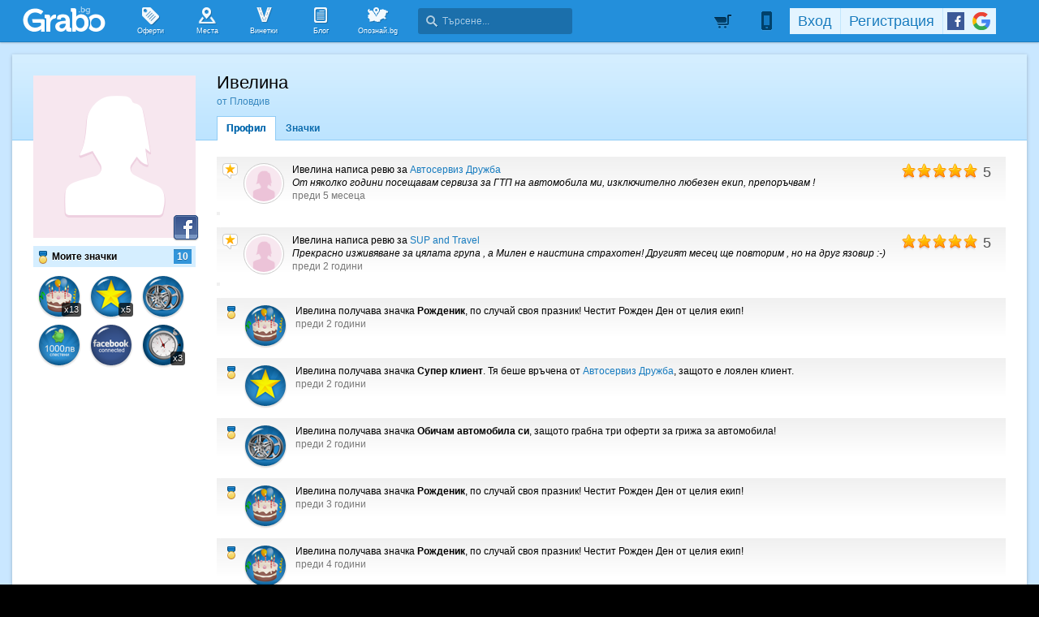

--- FILE ---
content_type: text/html; charset=utf-8
request_url: https://grabo.bg/members/82030
body_size: 99855
content:
<!DOCTYPE html PUBLIC "-//W3C//DTD XHTML 1.0 Transitional//EN" "http://www.w3.org/TR/xhtml1/DTD/xhtml1-transitional.dtd">
<html xmlns="http://www.w3.org/1999/xhtml" xmlns:fb="http://www.facebook.com/2008/fbml" xmlns:og="http://opengraphprotocol.org/schema/" xml:lang="bg" lang="bg">
	<head>
				<title>Профил на Ивелина | Grabo.bg</title>
		<meta http-equiv="Content-Type" content="text/html; charset=UTF-8" />
		<link href="https://imgrabo.com/design/favicon.png" type="image/x-icon" rel="shortcut icon" />
		
		<script>
						var gtmData = [];
			if (gtmData && Object.keys(gtmData).length > 0) {
				window.dataLayer = window.dataLayer || [];
				window.dataLayer.push({
					event: "purchase",
					ecommerce: gtmData,
					UserID: "0",
					user_data: []				});
							}
		</script>


		<!-- Google Tag Manager -->
		<script>(function(w,d,s,l,i){w[l]=w[l]||[];w[l].push({'gtm.start':
		new Date().getTime(),event:'gtm.js'});var f=d.getElementsByTagName(s)[0],
		j=d.createElement(s),dl=l!='dataLayer'?'&l='+l:'';j.async=true;j.src=
		'https://www.googletagmanager.com/gtm.js?id='+i+dl;f.parentNode.insertBefore(j,f);
		})(window,document,'script','dataLayer','GTM-WB38M3R');</script>
		<!-- End Google Tag Manager -->
		<script type="text/javascript">
			var show_location_popup = true;
			var show_notifications_popup = false;
		</script>
				<link href="https://imgrabo.com/css/site.css?cb=202511031420" type="text/css" rel="stylesheet" />
		<link href="https://imgrabo.com/css/site2.css?cb=202511031420" type="text/css" rel="stylesheet" />
		<link href="https://imgrabo.com/css/site_grabohdrftr.css?cb=202511031420" type="text/css" rel="stylesheet" />
		<link href="https://imgrabo.com/css/badges.css?cb=202511031420" type="text/css" rel="stylesheet" />
		<link href="https://imgrabo.com/css/site_members.css?cb=202511031420" type="text/css" rel="stylesheet" />
		<script src="https://imgrabo.com/js/jquery.js?cb=202601051300" type="text/javascript"></script>
		<script src="https://imgrabo.com/js/jquery-ui.min.js?cb=202601051300" type="text/javascript"></script>
		<script src="https://imgrabo.com/js/poshy.tips.js?cb=202601051300" type="text/javascript"></script>
		<script src="https://imgrabo.com/js/helpers.js?cb=202601051300" type="text/javascript"></script>
		<script src="https://imgrabo.com/js/site.js?cb=202601051300" type="text/javascript"></script>
		<script src="https://imgrabo.com/js/header.js?cb=202601051300" type="text/javascript"></script>
		<script src="https://imgrabo.com/js/fblogin.js?cb=202601051300" type="text/javascript"></script>
		<script src="https://imgrabo.com/js/messages.js?cb=202601051300" type="text/javascript"></script>
		<script src="https://imgrabo.com/js/live_feed.js?cb=202601051300" type="text/javascript"></script>
		<script src="https://www.gstatic.com/firebasejs/4.2.0/firebase-app.js" type="text/javascript"></script>
		<script src="https://www.gstatic.com/firebasejs/4.2.0/firebase-messaging.js" type="text/javascript"></script>
		<script src="https://grabo.bg/firebase-init.js" type="text/javascript"></script>
		<script src="https://imgrabo.com/js/web_notifications.js?cb=202601051300" type="text/javascript"></script>
		<script src="https://apis.google.com/js/platform.js" type="text/javascript"></script>
		<style type="text/css">
						
	#sitebody{
		min-height:280px;
		box-shadow: 0px 1px 4px rgba(0, 0, 0, 0.25);
	}
	#profilepage{
		padding-bottom: 25px;
	}
	.mainsite-bttm{padding-bottom: 20px;}


		</style>
		<script type="text/javascript">
						
			var siteurl			= "https://grabo.bg/";
			var hdr_offset_top	= 0;
			var logged_user_id	= 0;
			var ckPlcNoAnl, ckPlcNoMrk;
			(function(){
				var cookie = document.cookie, storage = {};
				try { if( typeof localStorage==="object" && localStorage ) { storage = localStorage; } } catch(e) {}
				ckPlcNoAnl = cookie.match(/ckPlcNoAnl=1/) || storage.ckPlcNoAnl==1 ? true : false;
				ckPlcNoMrk = cookie.match(/ckPlcNoMrk=1/) || storage.ckPlcNoMrk==1 ? true : (!cookie.match(/ckPlcOK=1/) && storage.ckPlcOK!=1 ? true : false);
			})();
	
			
			if( ! ckPlcNoAnl ) {
				(function(i,s,o,g,r,a,m){i['GoogleAnalyticsObject']=r;i[r]=i[r]||function(){
				(i[r].q=i[r].q||[]).push(arguments)},i[r].l=1*new Date();a=s.createElement(o),
				m=s.getElementsByTagName(o)[0];a.async=1;a.src=g;m.parentNode.insertBefore(a,m)
				})(window,document,'script','https://www.google-analytics.com/analytics.js','ga');
				ga('create', 'UA-2403993-14', {
					cookieDomain: '.grabo.bg',
					cookieFlags: 'SameSite=None; Secure'
				});
				ga('set', 'anonymizeIp', true);
				ga('send', 'pageview');
				
			}
			else { window.ga = function(){}; }
		
			
			setTimeout(searchhdr2_init, 400);
		
			
		if( ! ckPlcNoMrk ) {
			!function(f,b,e,v,n,t,s){
				if(f.fbq)return;n=f.fbq=function(){n.callMethod?
				n.callMethod.apply(n,arguments):n.queue.push(arguments)};if(!f._fbq)f._fbq=n;
				n.push=n;n.loaded=!0;n.version='2.0';n.queue=[];t=b.createElement(e);t.async=!0;
				t.src=v;s=b.getElementsByTagName(e)[0];s.parentNode.insertBefore(t,s)
			}(window,document,'script','//connect.facebook.net/en_US/fbevents.js');
			fbq('init', '927096377334255', {'external_id': '5feceb66ffc86f38d952786c6d696c79c2dbc239dd4e91b46729d73a27fb57e9'});
			fbq('track', 'PageView');
		}
	
			
		(function (w,d,dn,t){w[dn]=w[dn]||[];w[dn].push({eventType:'init',value:t,dc:''});
		var f=d.getElementsByTagName('script')[0],c=d.createElement('script');c.async=true;
		c.src='https://tags.creativecdn.com/mEr6w9pvgteObIEHlKRw.js';
		f.parentNode.insertBefore(c,f);})(window,document,'rtbhEvents','mEr6w9pvgteObIEHlKRw');
	

		</script>

<meta property="fb:app_id" content="121197217952276"/><meta property="fb:admins" content="581958335"/><meta name="description" content="Grabo.bg" />
<base target="_top" />
<meta name="robots" content="noindex, nofollow" />
		<link rel="dns-prefetch" href="//reklama.wisdom.bg" />
		<meta name="google-site-verification" content="KnfaeH963H9Y0dZmJ_sGBA65XjemTsYUbJOZd8_Ia2w" />
		<meta name="alexaVerifyID" content="pjHPcUy5Tr958CIW22njy01xuw0" />
		<meta name="google-signin-client_id" content="98691006875-2mgtv1sc7vqovvmp96l2cpahj2sesmcm.apps.googleusercontent.com">
		<meta property="fb:page_id" content="139590789400622" />
		<meta property="fb:pages" content="139590789400622" />
		<meta name="_csrf" content="63ff2b6514fba084bde67e374ba55cd1" />
		<meta name="viewport" content="width=device-width, initial-scale=1" />

		<script type="text/javascript" src="//static.klaviyo.com/onsite/js/klaviyo.js?company_id=VZzxza"></script>
		<script type="text/javascript" async="" src="https://static.klaviyo.com/onsite/js/VZzxza/klaviyo.js"></script>
	</head>
	<body class="page_members subpage_index w1250 webp-enabled" itemscope itemtype="http://schema.org/WebPage">
		<!-- Google Tag Manager (noscript) -->
		<noscript><iframe src="https://www.googletagmanager.com/ns.html?id=GTM-WB38M3R"
		height="0" width="0" style="display:none;visibility:hidden"></iframe></noscript>
		<!-- End Google Tag Manager (noscript) -->
				
		<div id="overlaymap_container"></div>

		<div class="hdr_newww ">
						<div class="nhdr_top">
				<div class="nhdr_wrap">
                                        <div class="nhdr_left">
						<a href="https://grabo.bg/sofia" class="nhdr_logo "></a>
						<div class="nhdr_nav">
															<a href="https://grabo.bg/sofia" class="nhdr_navitem nhnvitm_icon nhnvitm_icon_deals">
									<span>Оферти</span>
								</a>
														<a href="https://grabo.bg/places" class="nhdr_navitem  nhnvitm_icon nhnvitm_icon_places">
								<span>Места</span>
							</a>
							<a href="https://grabo.bg/vinetki" class="nhdr_navitem  nhnvitm_icon nhnvitm_icon_vinetki">
								<span>Винетки</span>
							</a>
							<a href="https://grabo.bg/blog" class="nhdr_navitem  nhnvitm_icon nhnvitm_icon_blog">
								<span>Блог</span>
							</a>
															<a href="https://opoznai.bg" target="_blank" class="nhdr_navitem nhnvitm_icon nhnvitm_icon_opoznai">
									<span>Опознай.bg</span>
								</a>
														<div class="searchhdr_btn_blackoverlay" id="searchhdr_btn_blackoverlay" style="display:none;"></div>
							<span id="searchhdr_holder" class="nhdr_navitem nhdr_search">
							      <span class="nhdr_search_icon"></span>
							      <input type="text" id="searchhdr_input" class="nhdr_search_input" placeholder="Търсене..."/>
							</span>
							<div class="searchhdr_suggester" id="searchhdr_content" style="display:none;"></div>
							<div class="klear"></div>
						</div>
					</div>
					<div class="nhdr_right">
									<div class="nhdr_right_wrap">
							<a href="https://grabo.bg/cart" class="rdsgn_hdrcart empty poshy-tips" rel="nofollow" title="Вашата количка е празна">&nbsp;</a>
						<div class="nhdr_umenu_item notlogged_mode" id="mobiicon_btn" title="Мобилна версия">
				<a class="nhdr_navitem nhdr_mobiitem">
					<span class="nhdr_phoneicon poshy-tips" title="Мобилна версия"></span>
				</a>
				<div class="rdsgn_notifbox" id="nhdr_phonebox">
					<div class="rdsgn_notifbox_top">Grabo мобилна версия</div>
					<a href="https://play.google.com/store/apps/details?id=com.grabo&rdid=com.grabo&rdot=1&feature=md" class="rdsgn_notiff" target="_blank"><span class="notiff_android"></span><p>Изтегли приложението за <b>Android</b>.</p><div class="klear"></div></a>
					<a href="https://itunes.apple.com/us/app/grabo/id651423121" class="rdsgn_notiff" target="_blank"><span class="notiff_iphone"></span><p>Изтегли приложението за <b>iPhone</b>.</p><div class="klear"></div></a>
					<a href="https://appgallery.cloud.huawei.com/ag/n/app/C101264079" class="rdsgn_notiff" target="_blank"><span class="notiff_huawei"></span><p>Изтегли приложението за <b>Huawei</b>.</p><div class="klear"></div></a>
					<span class="rdsgn_notiff"><p>...или отвори <b>grabo.bg</b></p><div class="klear"></div></span>
				</div>
			</div>
			<div id="usernav" class="usrnvplc" style="margin-top:2px;">
				<a onclick="googlelogin_click();" onfocus="this.blur();" class="poshy-tips navitem last" title="Вход с Google профил"><strong class="newgg"></strong></a>
				<a onclick="fblogin_click();" onfocus="this.blur();" class="poshy-tips navitem last" title="Вход с Facebook профил"><b class="newfb"></b></a>
				<span class="spacer"></span>
				<a href="https://grabo.bg/user/signup" onclick="hdr_signupp(); return false;" onfocus="this.blur();" class="navitem">Регистрация</a><span class="spacer"></span>
				<a href="https://grabo.bg/user/signin" onclick="hdr_signinn(); return false;" onfocus="this.blur();" class="navitem frst">Вход</a>
			</div>
			<div class="klear"></div>
		</div>
	
	<div class="nhdr_usermenu" style="display: none;">

		
		
		
		
		
		<div class="klear"></div>
	</div>
	<div class="klear"></div>					</div>
					<div class="klear"></div>
				</div>
			</div>

					</div>
		<div class="klear"></div>
		<div class="redsgn_placeholder" style="height: 52px"></div>

					<div class="droplogin noprint" style="display:none;" id="droplogin_signin">
				<div class="droplogin_hdr" onclick="blackoverlay_close();"><a href="javascript:;" onfocus="this.blur();">Вход</a></div>
				<div class="droplogin_body">
					<div class="droplogin_form">
						<form name="hdrlf" method="post" action="https://grabo.bg/user/signin">
							<strong style="padding-top:0px;">E-mail:</strong>
							<input type="text" name="email" value="" class="accountinputs" tabindex="1001" />
							<strong>Парола:</strong>
							<input type="password" name="password" value="" class="accountinputs" tabindex="1002" autocomplete="off" />
							<a href="#" onclick="document.forms.hdrlf.submit(); return false;" class="accountbtn" tabindex="1004"><b>Вход</b></a>
							<label>
								<input type="checkbox" name="rememberme" value="1" tabindex="1003" checked="checked" />
								<span>Запомни ме</span>
							</label>
							<div style="width:1px; height:1px; overflow:hidden;">
								<input type="submit" value="submit" style="margin:10px;" />
							</div>
						</form>
					</div>
					<div class="droplogin_links">
						<a href="https://grabo.bg/user/signin/forgotten" class="dl_fpass" tabindex="1005">Забравена парола</a>
						<a href="https://grabo.bg/user/signup" class="dl_newreg" tabindex="1006" onclick="return hdr_signupp();">Нова регистрация</a>
					</div>
				</div>
				<div class="droplogin_ftr"></div>
			</div>
			<div class="droplogin noprint" style="display:none;" id="droplogin_signup">
				<div class="droplogin_hdr dropreg" onclick="blackoverlay_close();"><a href="javascript:;" onfocus="this.blur();">Регистрация</a></div>
				<div class="droplogin_body">
					<div class="droplogin_form" style="padding-bottom:8px;">
						<form name="hdrrf" method="post" action="https://grabo.bg/user/signup">
							<strong style="padding-top:0px;">Име и фамилия:</strong>
							<input type="text" name="fullname" value="" class="accountinputs" tabindex="1101" />
							<strong>E-mail адрес:</strong>
							<input type="text" name="email" value="" class="accountinputs" tabindex="1102" />
							<strong>Парола:</strong>
							<input type="password" name="password" value="" class="accountinputs" tabindex="1103" autocomplete="off" />
							<strong>Повтори паролата:</strong>
							<input type="password" name="password2" value="" class="accountinputs" tabindex="1104" autocomplete="off" />
							<label style="width:auto; margin:0px; padding:0px; margin-top:10px; ">
								<input type="checkbox" name="rememberme" value="1" tabindex="1105" style="float:left;" checked="checked" />
								<span style="width:220px; float:left; padding-left:8px;">Запомни ме на този компютър.</span>
							</label>
							<label style="width:auto; margin:0px; padding:0px; margin-top:5px; margin-bottom:5px;">
								<input type="checkbox" name="subscribe" value="1" tabindex="1106" style="float:left;" />
								<span style="width:220px; float:left; padding-left:8px;">Желая да получавам безплатно оферти по e-mail.</span>
							</label>
							<label style="width:auto; margin:0px; padding:0px; margin-top:5px; margin-bottom:5px;">
								<input type="checkbox" name="agree" value="1" tabindex="1107" style="float:left;" />
								<span style="width:220px; float:left; padding-left:8px;">Приемам <a href="https://grabo.bg/terms" target="_blank">Условията за ползване</a> и <a href="https://grabo.bg/terms/privacy" target="_blank">Политиката за лични данни</a>.</span>
							</label>
							<a href="#" onclick="document.forms.hdrrf.submit(); return false;" class="accountbtn" tabindex="1106"><b>Регистрирай ме</b></a>
							<input type="submit" style="display:none;" />
						</form>
					</div>
				</div>
				<div class="droplogin_ftr"></div>
			</div>
		
		
		
			<div id="site">
			<div class="mainsite-bttm">
				<div id="sitebody">
	
<script type="text/javascript">
		var user_badges = {"3867218":{"id":"3867218","user_id":"82030","badge_id":"4","date":"1540541629","is_deal_id":"0","is_hidden":"0","hidden_by":"0","hide_date":"0","count":"1","level":"0","info":{"id":"4","title":"Facebook plug-in","popup_text":"\u0422\u0438 \u043f\u043e\u043b\u0443\u0447\u0438 \u0437\u043d\u0430\u0447\u043a\u0430 Facebook plug-in, \u0437\u0430\u0449\u043e\u0442\u043e \u0441\u0432\u044a\u0440\u0437\u0430 \u0441\u0432\u043e\u044f Grabo \u043f\u0440\u043e\u0444\u0438\u043b \u0441 \u043f\u0440\u043e\u0444\u0438\u043b\u0430 \u0441\u0438 \u0432\u044a\u0432 Facebook!","feed_text":"\u0437\u0430\u0449\u043e\u0442\u043e \u0441\u0432\u044a\u0440\u0437\u0430 \u0441\u0432\u043e\u044f Grabo \u043f\u0440\u043e\u0444\u0438\u043b \u0441 \u043f\u0440\u043e\u0444\u0438\u043b\u0430 \u0441\u0438 \u0432\u044a\u0432 Facebook!","info_text":"\u0417\u043d\u0430\u0447\u043a\u0430\u0442\u0430 Facebook plug-in \u0441\u0435 \u0432\u0440\u044a\u0447\u0432\u0430 \u043d\u0430 \u0432\u0441\u0435\u043a\u0438 \u0433\u0440\u0430\u0431\u043e\u043c\u0430\u043d, \u043a\u043e\u0439\u0442\u043e \u0441\u0432\u044a\u0440\u0436\u0435 \u0441\u0432\u043e\u044f \u043f\u0440\u043e\u0444\u0438\u043b \u0432 Grabo.bg \u0441 Facebook. \u0412\u0441\u0435\u043a\u0438, \u043a\u043e\u0439\u0442\u043e \u0438\u0437\u043f\u043e\u043b\u0437\u0432\u0430 \u0432\u0440\u044a\u0437\u043a\u0430\u0442\u0430 Grabo \u2013 Facebook, \u043c\u043e\u0436\u0435 \u043b\u0435\u0441\u043d\u043e \u0434\u0430 \u043d\u0430\u043c\u0435\u0440\u0438 \u0432\u0441\u0438\u0447\u043a\u0438 \u0441\u0432\u043e\u0438 \u043f\u0440\u0438\u044f\u0442\u0435\u043b\u0438 \u043e\u0442 Facebook, \u043a\u043e\u0438\u0442\u043e \u0432\u0435\u0447\u0435 \u0438\u0437\u043f\u043e\u043b\u0437\u0432\u0430\u0442 Grabo.bg. \u041e\u0441\u0432\u0435\u043d \u0442\u043e\u0432\u0430 \u0441 \u0442\u0430\u0437\u0438 \u0432\u0440\u044a\u0437\u043a\u0430\u0442\u0430 \u0432\u0441\u0435\u043a\u0438 \u0433\u0440\u0430\u0431\u043e\u043c\u0430\u043d \u043c\u043e\u0436\u0435 \u0434\u0430 \u0443\u0447\u0430\u0441\u0442\u0432\u0430 \u0432 \u0438\u0433\u0440\u0438\u0442\u0435 \u0438 \u043f\u0440\u043e\u043c\u043e\u0446\u0438\u0438\u0442\u0435, \u043a\u043e\u0438\u0442\u043e \u043e\u0440\u0433\u0430\u043d\u0438\u0437\u0438\u0440\u0430\u043c\u0435 \u0432\u044a\u0432 Facebook.","notification_text":"","actions_limit":"1","has_many":"0","has_levels":"0","one_action_per_deal":"0","is_disabled":"0","default_popup":"1","show_users":"1","expiring":"0","levels":[]}},"1503408":{"id":"1503408","user_id":"82030","badge_id":"7","date":"1499790127","is_deal_id":"40546","is_hidden":"0","hidden_by":"0","hide_date":"0","count":"3","level":"0","info":{"id":"7","title":"\u0421\u0432\u0435\u0442\u043a\u0430\u0432\u0438\u0446\u0430","popup_text":"\u0422\u0438 \u043f\u043e\u043b\u0443\u0447\u0438 \u0437\u043d\u0430\u0447\u043a\u0430 \u0421\u0432\u0435\u0442\u043a\u0430\u0432\u0438\u0446\u0430, \u0437\u0430\u0449\u043e\u0442\u043e \u0441\u0438 \u0441\u0442\u0440\u0430\u0448\u043d\u043e \u0431\u044a\u0440\u0437 \u0438 \u043f\u044a\u0440\u0432\u0438 \u0433\u0440\u0430\u0431\u043d\u0430 \u0432\u0430\u0443\u0447\u0435\u0440 \u0437\u0430 <!-- DEAL_TITLE -->!","feed_text":"\u0437\u0430\u0449\u043e\u0442\u043e \u0438\u0437\u043f\u0440\u0435\u0432\u0430\u0440\u0438 \u0432\u0441\u0438\u0447\u043a\u0438 \u0438 \u0433\u0440\u0430\u0431\u043d\u0430 \u043f\u044a\u0440\u0432\u0438\u044f \u0432\u0430\u0443\u0447\u0435\u0440 \u0437\u0430 <!-- DEAL_TITLE -->!","info_text":"\u0417\u043d\u0430\u0447\u043a\u0430\u0442\u0430 \u0421\u0432\u0435\u0442\u043a\u0430\u0432\u0438\u0446\u0430 \u0441\u0435 \u0432\u0440\u044a\u0447\u0432\u0430 \u043d\u0430 \u0432\u0441\u0435\u043a\u0438 \u0433\u0440\u0430\u0431\u043e\u043c\u0430\u043d, \u043a\u043e\u0439\u0442\u043e \u0441\u044a\u0441 \u0441\u0432\u0435\u0442\u043a\u0430\u0432\u0438\u0447\u043d\u0430 \u0441\u043a\u043e\u0440\u043e\u0441\u0442 \u0435 \u0433\u0440\u0430\u0431\u043d\u0430\u043b \u043f\u044a\u0440\u0432\u0438\u044f \u0432\u0430\u0443\u0447\u0435\u0440 \u0437\u0430 \u043e\u0444\u0435\u0440\u0442\u0430 \u0432 <!-- SITE_TITLE -->.","notification_text":"","actions_limit":"1","has_many":"1","has_levels":"0","one_action_per_deal":"1","is_disabled":"0","default_popup":"1","show_users":"1","expiring":"0","levels":[]}},"1092325":{"id":"1092325","user_id":"82030","badge_id":"10","date":"1592304249","is_deal_id":"0","is_hidden":"0","hidden_by":"0","hide_date":"0","count":"3","level":"3","info":{"id":"10","title":"\u041f\u0435\u0441\u0442\u0435\u043b\u0438\u0432\u043a\u043e","popup_text":"\u0422\u0438 \u043f\u043e\u043b\u0443\u0447\u0438 \u0437\u043d\u0430\u0447\u043a\u0430 \u041f\u0435\u0441\u0442\u0435\u043b\u0438\u0432\u043a\u043e, \u0437\u0430\u0449\u043e\u0442\u043e \u0441\u0438 \u0441\u043f\u0435\u0441\u0442\u0438 \u043f\u0430\u0440\u0438\u0447\u043a\u0438, \u043a\u0430\u0442\u043e \u0433\u0440\u0430\u0431\u043d\u0430 \u043e\u0444\u0435\u0440\u0442\u0430 \u043e\u0442 <!-- SITE_TITLE --> \u0441\u044a\u0441 \u0441\u0442\u0440\u0430\u0445\u043e\u0442\u043d\u0430 \u043e\u0442\u0441\u0442\u044a\u043f\u043a\u0430.","feed_text":"\u0437\u0430\u0449\u043e\u0442\u043e \u0441\u0438 \u0441\u043f\u0435\u0441\u0442\u0438 \u043f\u0430\u0440\u0438\u0447\u043a\u0438, \u043a\u0430\u0442\u043e \u0433\u0440\u0430\u0431\u043d\u0430 \u043e\u0444\u0435\u0440\u0442\u0430 \u043e\u0442 <!-- SITE_TITLE --> \u0441\u044a\u0441 \u0441\u0442\u0440\u0430\u0445\u043e\u0442\u043d\u0430 \u043e\u0442\u0441\u0442\u044a\u043f\u043a\u0430.","info_text":"\u0417\u043d\u0430\u0447\u043a\u0430\u0442\u0430 \"\u041f\u0435\u0441\u0442\u0435\u043b\u0438\u0432\u043a\u043e\" \u0441\u0435 \u0432\u0440\u044a\u0447\u0432\u0430 \u043d\u0430 \u0432\u0441\u0435\u043a\u0438 \u0433\u0440\u0430\u0431\u043e\u043c\u0430\u043d, \u043a\u043e\u0439\u0442\u043e \u0433\u0440\u0430\u0431\u043d\u0435 \u043e\u0444\u0435\u0440\u0442\u0430 \u043e\u0442 <!-- SITE_TITLE -->. \u0421\u0435\u0433\u0430 \u0441\u044a\u0441 \u0441\u043f\u0435\u0441\u0442\u0435\u043d\u043e\u0442\u043e \u043c\u043e\u0436\u0435\u0448 \u0434\u0430 \u043f\u043e\u0447\u0435\u0440\u043f\u0438\u0448 \u043a\u043e\u043c\u043f\u0430\u043d\u0438\u044f\u0442\u0430.","notification_text":"","actions_limit":"1","has_many":"0","has_levels":"1","one_action_per_deal":"0","is_disabled":"0","default_popup":"1","show_users":"1","expiring":"0","levels":{"1":{"id":"1","badge_id":"10","level":"1","title":"\u0421\u043f\u0435\u0441\u0442\u0438\u0445 \u043d\u0430\u0434 100\u043b\u0432","popup_text":"\u0422\u0438 \u0442\u043e\u043a\u0443 \u0449\u043e \u043f\u043e\u043b\u0443\u0447\u0438 \u0437\u043d\u0430\u0447\u043a\u0430 \u0421\u043f\u0435\u0441\u0442\u0438\u0445 \u043d\u0430\u0434 100\u043b\u0432, \u0437\u0430\u0449\u043e\u0442\u043e \u0434\u043e\u043a\u0430\u0442\u043e \u0441\u0438 \u0433\u0440\u0430\u0431\u0435\u0448\u0435 \u043e\u0444\u0435\u0440\u0442\u0438 \u0443\u0441\u043f\u044f \u0434\u0430 \u0441\u043f\u0435\u0441\u0442\u0438\u0448 \u043d\u0430\u0434 100\u043b\u0432 \u043e\u0442 \u0432\u0441\u0438\u0447\u043a\u0438\u0442\u0435 \u0441\u0432\u043e\u0438 \u043f\u043e\u043a\u0443\u043f\u043a\u0438 \u0432 <!-- SITE_TITLE -->!","feed_text":"\u0437\u0430\u0449\u043e\u0442\u043e \u0434\u043e\u043a\u0430\u0442\u043e \u0441\u0438 \u0433\u0440\u0430\u0431\u0435\u0448\u0435 \u043e\u0444\u0435\u0440\u0442\u0438 \u0443\u0441\u043f\u044f \u0434\u0430 \u0441\u043f\u0435\u0441\u0442\u0438 \u043d\u0430\u0434 100\u043b\u0432 \u043e\u0442 \u0432\u0441\u0438\u0447\u043a\u0438\u0442\u0435 \u0441\u0432\u043e\u0438 \u043f\u043e\u043a\u0443\u043f\u043a\u0438 \u0432 <!-- SITE_TITLE -->!","info_text":"\u0417\u043d\u0430\u0447\u043a\u0430\u0442\u0430 \u0421\u043f\u0435\u0441\u0442\u0438\u0445 \u043d\u0430\u0434 100\u043b\u0432 \u0441\u0435 \u0432\u0440\u044a\u0447\u0432\u0430 \u043d\u0430 \u0432\u0441\u0435\u043a\u0438 \u0433\u0440\u0430\u0431\u043e\u043c\u0430\u043d, \u043a\u043e\u0439\u0442\u043e \u043d\u0435 \u0441\u0430\u043c\u043e \u0441\u0438 \u0435 \u0433\u0440\u0430\u0431\u0432\u0430\u043b \u043e\u0444\u0435\u0440\u0442\u0438, \u043d\u043e \u0435 \u0443\u0441\u043f\u044f\u043b \u0434\u0430 \u0441\u043f\u0435\u0441\u0442\u0438 \u043e\u0431\u0449\u043e \u043d\u0430\u0434 100\u043b\u0432 \u043e\u0442 \u0432\u0441\u0438\u0447\u043a\u0438\u0442\u0435 \u0441\u0432\u043e\u0438 \u043f\u043e\u043a\u0443\u043f\u043a\u0438 \u0432 <!-- SITE_TITLE -->.","notification_text":"","actions_limit":"1"},"2":{"id":"2","badge_id":"10","level":"2","title":"\u0421\u043f\u0435\u0441\u0442\u0438\u0445 \u043d\u0430\u0434 500\u043b\u0432","popup_text":"\u0422\u0438 \u0442\u043e\u043a\u0443 \u0449\u043e \u043f\u043e\u043b\u0443\u0447\u0438 \u0437\u043d\u0430\u0447\u043a\u0430 \u0421\u043f\u0435\u0441\u0442\u0438\u0445 \u043d\u0430\u0434 500\u043b\u0432, \u0437\u0430\u0449\u043e\u0442\u043e \u0434\u043e\u043a\u0430\u0442\u043e \u0441\u0438 \u0433\u0440\u0430\u0431\u0435\u0448\u0435 \u043e\u0444\u0435\u0440\u0442\u0438 \u0443\u0441\u043f\u044f \u0434\u0430 \u0441\u043f\u0435\u0441\u0442\u0438\u0448 \u043d\u0430\u0434 500\u043b\u0432 \u043e\u0442 \u0432\u0441\u0438\u0447\u043a\u0438\u0442\u0435 \u0441\u0432\u043e\u0438 \u043f\u043e\u043a\u0443\u043f\u043a\u0438 \u0432 <!-- SITE_TITLE -->!","feed_text":"\u0437\u0430\u0449\u043e\u0442\u043e \u0434\u043e\u043a\u0430\u0442\u043e \u0441\u0438 \u0433\u0440\u0430\u0431\u0435\u0448\u0435 \u043e\u0444\u0435\u0440\u0442\u0438 \u0443\u0441\u043f\u044f \u0434\u0430 \u0441\u043f\u0435\u0441\u0442\u0438 \u043d\u0430\u0434 500\u043b\u0432 \u043e\u0442 \u0432\u0441\u0438\u0447\u043a\u0438\u0442\u0435 \u0441\u0432\u043e\u0438 \u043f\u043e\u043a\u0443\u043f\u043a\u0438 \u0432 <!-- SITE_TITLE -->!","info_text":"\u0417\u043d\u0430\u0447\u043a\u0430\u0442\u0430 \u0421\u043f\u0435\u0441\u0442\u0438\u0445 \u043d\u0430\u0434 500\u043b\u0432 \u0441\u0435 \u0432\u0440\u044a\u0447\u0432\u0430 \u043d\u0430 \u0432\u0441\u0435\u043a\u0438 \u0433\u0440\u0430\u0431\u043e\u043c\u0430\u043d, \u043a\u043e\u0439\u0442\u043e \u043d\u0435 \u0441\u0430\u043c\u043e \u0441\u0438 \u0435 \u0433\u0440\u0430\u0431\u0432\u0430\u043b \u043e\u0444\u0435\u0440\u0442\u0438, \u043d\u043e \u0435 \u0443\u0441\u043f\u044f\u043b \u0434\u0430 \u0441\u043f\u0435\u0441\u0442\u0438 \u043e\u0431\u0449\u043e \u043d\u0430\u0434 500\u043b\u0432 \u043e\u0442 \u0432\u0441\u0438\u0447\u043a\u0438\u0442\u0435 \u0441\u0432\u043e\u0438 \u043f\u043e\u043a\u0443\u043f\u043a\u0438 \u0432 <!-- SITE_TITLE -->.","notification_text":"","actions_limit":"5"},"3":{"id":"3","badge_id":"10","level":"3","title":"\u0421\u043f\u0435\u0441\u0442\u0438\u0445 \u043d\u0430\u0434 1000\u043b\u0432","popup_text":"\u0422\u0438 \u0442\u043e\u043a\u0443 \u0449\u043e \u043f\u043e\u043b\u0443\u0447\u0438 \u0437\u043d\u0430\u0447\u043a\u0430 \u0421\u043f\u0435\u0441\u0442\u0438\u0445 \u043d\u0430\u0434 1000\u043b\u0432, \u0437\u0430\u0449\u043e\u0442\u043e \u0434\u043e\u043a\u0430\u0442\u043e \u0441\u0438 \u0433\u0440\u0430\u0431\u0435\u0448\u0435 \u043e\u0444\u0435\u0440\u0442\u0438 \u0443\u0441\u043f\u044f \u0434\u0430 \u0441\u043f\u0435\u0441\u0442\u0438\u0448 \u043d\u0430\u0434 1000\u043b\u0432 \u043e\u0442 \u0432\u0441\u0438\u0447\u043a\u0438\u0442\u0435 \u0441\u0432\u043e\u0438 \u043f\u043e\u043a\u0443\u043f\u043a\u0438 \u0432 <!-- SITE_TITLE -->!","feed_text":"\u0437\u0430\u0449\u043e\u0442\u043e \u0434\u043e\u043a\u0430\u0442\u043e \u0441\u0438 \u0433\u0440\u0430\u0431\u0435\u0448\u0435 \u043e\u0444\u0435\u0440\u0442\u0438 \u0443\u0441\u043f\u044f \u0434\u0430 \u0441\u043f\u0435\u0441\u0442\u0438 \u043d\u0430\u0434 1000\u043b\u0432 \u043e\u0442 \u0432\u0441\u0438\u0447\u043a\u0438\u0442\u0435 \u0441\u0432\u043e\u0438 \u043f\u043e\u043a\u0443\u043f\u043a\u0438 \u0432 <!-- SITE_TITLE -->!","info_text":"\u0417\u043d\u0430\u0447\u043a\u0430\u0442\u0430 \u0421\u043f\u0435\u0441\u0442\u0438\u0445 \u043d\u0430\u0434 1000\u043b\u0432 \u0441\u0435 \u0432\u0440\u044a\u0447\u0432\u0430 \u043d\u0430 \u0432\u0441\u0435\u043a\u0438 \u0433\u0440\u0430\u0431\u043e\u043c\u0430\u043d, \u043a\u043e\u0439\u0442\u043e \u043d\u0435 \u0441\u0430\u043c\u043e \u0441\u0438 \u0435 \u0433\u0440\u0430\u0431\u0432\u0430\u043b \u043e\u0444\u0435\u0440\u0442\u0438, \u043d\u043e \u0435 \u0443\u0441\u043f\u044f\u043b \u0434\u0430 \u0441\u043f\u0435\u0441\u0442\u0438 \u043e\u0431\u0449\u043e \u043d\u0430\u0434 1000\u043b\u0432 \u043e\u0442 \u0432\u0441\u0438\u0447\u043a\u0438\u0442\u0435 \u0441\u0432\u043e\u0438 \u043f\u043e\u043a\u0443\u043f\u043a\u0438 \u0432 <!-- SITE_TITLE -->.","notification_text":"","actions_limit":"10"},"4":{"id":"4","badge_id":"10","level":"4","title":"\u0421\u043f\u0435\u0441\u0442\u0438\u0445 \u043d\u0430\u0434 2000\u043b\u0432","popup_text":"\u0422\u0438 \u0442\u043e\u043a\u0443 \u0449\u043e \u043f\u043e\u043b\u0443\u0447\u0438 \u0437\u043d\u0430\u0447\u043a\u0430 \u0421\u043f\u0435\u0441\u0442\u0438\u0445 \u043d\u0430\u0434 2000\u043b\u0432, \u0437\u0430\u0449\u043e\u0442\u043e \u0434\u043e\u043a\u0430\u0442\u043e \u0441\u0438 \u0433\u0440\u0430\u0431\u0435\u0448\u0435 \u043e\u0444\u0435\u0440\u0442\u0438 \u0443\u0441\u043f\u044f \u0434\u0430 \u0441\u043f\u0435\u0441\u0442\u0438\u0448 \u043d\u0430\u0434 2000\u043b\u0432 \u043e\u0442 \u0432\u0441\u0438\u0447\u043a\u0438\u0442\u0435 \u0441\u0432\u043e\u0438 \u043f\u043e\u043a\u0443\u043f\u043a\u0438 \u0432 <!-- SITE_TITLE -->!","feed_text":"\u0437\u0430\u0449\u043e\u0442\u043e \u0434\u043e\u043a\u0430\u0442\u043e \u0441\u0438 \u0433\u0440\u0430\u0431\u0435\u0448\u0435 \u043e\u0444\u0435\u0440\u0442\u0438 \u0443\u0441\u043f\u044f \u0434\u0430 \u0441\u043f\u0435\u0441\u0442\u0438 \u043d\u0430\u0434 2000\u043b\u0432 \u043e\u0442 \u0432\u0441\u0438\u0447\u043a\u0438\u0442\u0435 \u0441\u0432\u043e\u0438 \u043f\u043e\u043a\u0443\u043f\u043a\u0438 \u0432 <!-- SITE_TITLE -->!","info_text":"\u0417\u043d\u0430\u0447\u043a\u0430\u0442\u0430 \u0421\u043f\u0435\u0441\u0442\u0438\u0445 \u043d\u0430\u0434 2000\u043b\u0432 \u0441\u0435 \u0432\u0440\u044a\u0447\u0432\u0430 \u043d\u0430 \u0432\u0441\u0435\u043a\u0438 \u0433\u0440\u0430\u0431\u043e\u043c\u0430\u043d, \u043a\u043e\u0439\u0442\u043e \u043d\u0435 \u0441\u0430\u043c\u043e \u0441\u0438 \u0435 \u0433\u0440\u0430\u0431\u0432\u0430\u043b \u043e\u0444\u0435\u0440\u0442\u0438, \u043d\u043e \u0435 \u0443\u0441\u043f\u044f\u043b \u0434\u0430 \u0441\u043f\u0435\u0441\u0442\u0438 \u043e\u0431\u0449\u043e \u043d\u0430\u0434 2000\u043b\u0432 \u043e\u0442 \u0432\u0441\u0438\u0447\u043a\u0438\u0442\u0435 \u0441\u0432\u043e\u0438 \u043f\u043e\u043a\u0443\u043f\u043a\u0438 \u0432 <!-- SITE_TITLE -->.","notification_text":"","actions_limit":"20"},"5":{"id":"5","badge_id":"10","level":"5","title":"\u0421\u043f\u0435\u0441\u0442\u0438\u0445 \u043d\u0430\u0434 5000\u043b\u0432","popup_text":"\u0422\u0438 \u0442\u043e\u043a\u0443 \u0449\u043e \u043f\u043e\u043b\u0443\u0447\u0438 \u0437\u043d\u0430\u0447\u043a\u0430 \u0421\u043f\u0435\u0441\u0442\u0438\u0445 \u043d\u0430\u0434 5000\u043b\u0432, \u0437\u0430\u0449\u043e\u0442\u043e \u0434\u043e\u043a\u0430\u0442\u043e \u0441\u0438 \u0433\u0440\u0430\u0431\u0435\u0448\u0435 \u043e\u0444\u0435\u0440\u0442\u0438 \u0443\u0441\u043f\u044f \u0434\u0430 \u0441\u043f\u0435\u0441\u0442\u0438\u0448 \u043d\u0430\u0434 5000\u043b\u0432 \u043e\u0442 \u0432\u0441\u0438\u0447\u043a\u0438\u0442\u0435 \u0441\u0432\u043e\u0438 \u043f\u043e\u043a\u0443\u043f\u043a\u0438 \u0432 <!-- SITE_TITLE -->!","feed_text":"\u0437\u0430\u0449\u043e\u0442\u043e \u0434\u043e\u043a\u0430\u0442\u043e \u0441\u0438 \u0433\u0440\u0430\u0431\u0435\u0448\u0435 \u043e\u0444\u0435\u0440\u0442\u0438 \u0443\u0441\u043f\u044f \u0434\u0430 \u0441\u043f\u0435\u0441\u0442\u0438 \u043d\u0430\u0434 5000\u043b\u0432 \u043e\u0442 \u0432\u0441\u0438\u0447\u043a\u0438\u0442\u0435 \u0441\u0432\u043e\u0438 \u043f\u043e\u043a\u0443\u043f\u043a\u0438 \u0432 <!-- SITE_TITLE -->!","info_text":"\u0417\u043d\u0430\u0447\u043a\u0430\u0442\u0430 \u0421\u043f\u0435\u0441\u0442\u0438\u0445 \u043d\u0430\u0434 5000\u043b\u0432 \u0441\u0435 \u0432\u0440\u044a\u0447\u0432\u0430 \u043d\u0430 \u0432\u0441\u0435\u043a\u0438 \u0433\u0440\u0430\u0431\u043e\u043c\u0430\u043d, \u043a\u043e\u0439\u0442\u043e \u043d\u0435 \u0441\u0430\u043c\u043e \u0441\u0438 \u0435 \u0433\u0440\u0430\u0431\u0432\u0430\u043b \u043e\u0444\u0435\u0440\u0442\u0438, \u043d\u043e \u0435 \u0443\u0441\u043f\u044f\u043b \u0434\u0430 \u0441\u043f\u0435\u0441\u0442\u0438 \u043e\u0431\u0449\u043e \u043d\u0430\u0434 5000\u043b\u0432 \u043e\u0442 \u0432\u0441\u0438\u0447\u043a\u0438\u0442\u0435 \u0441\u0432\u043e\u0438 \u043f\u043e\u043a\u0443\u043f\u043a\u0438 \u0432 <!-- SITE_TITLE -->.","notification_text":"","actions_limit":"50"},"6":{"id":"6","badge_id":"10","level":"6","title":"\u0421\u043f\u0435\u0441\u0442\u0438\u0445 \u043d\u0430\u0434 10 000\u043b\u0432","popup_text":"\u0422\u0438 \u0442\u043e\u043a\u0443 \u0449\u043e \u043f\u043e\u043b\u0443\u0447\u0438 \u0437\u043d\u0430\u0447\u043a\u0430 \u0421\u043f\u0435\u0441\u0442\u0438\u0445 \u043d\u0430\u0434 10 000\u043b\u0432, \u0437\u0430\u0449\u043e\u0442\u043e \u0434\u043e\u043a\u0430\u0442\u043e \u0441\u0438 \u0433\u0440\u0430\u0431\u0435\u0448\u0435 \u043e\u0444\u0435\u0440\u0442\u0438 \u0443\u0441\u043f\u044f \u0434\u0430 \u0441\u043f\u0435\u0441\u0442\u0438\u0448 \u043d\u0430\u0434 10 000\u043b\u0432 \u043e\u0442 \u0432\u0441\u0438\u0447\u043a\u0438\u0442\u0435 \u0441\u0432\u043e\u0438 \u043f\u043e\u043a\u0443\u043f\u043a\u0438 \u0432 <!-- SITE_TITLE -->!","feed_text":"\u0437\u0430\u0449\u043e\u0442\u043e \u0434\u043e\u043a\u0430\u0442\u043e \u0441\u0438 \u0433\u0440\u0430\u0431\u0435\u0448\u0435 \u043e\u0444\u0435\u0440\u0442\u0438 \u0443\u0441\u043f\u044f \u0434\u0430 \u0441\u043f\u0435\u0441\u0442\u0438 \u043d\u0430\u0434 10 000\u043b\u0432 \u043e\u0442 \u0432\u0441\u0438\u0447\u043a\u0438\u0442\u0435 \u0441\u0432\u043e\u0438 \u043f\u043e\u043a\u0443\u043f\u043a\u0438 \u0432 <!-- SITE_TITLE -->!","info_text":"\u0417\u043d\u0430\u0447\u043a\u0430\u0442\u0430 \u0421\u043f\u0435\u0441\u0442\u0438\u0445 \u043d\u0430\u0434 10 000\u043b\u0432 \u0441\u0435 \u0432\u0440\u044a\u0447\u0432\u0430 \u043d\u0430 \u0432\u0441\u0435\u043a\u0438 \u0433\u0440\u0430\u0431\u043e\u043c\u0430\u043d, \u043a\u043e\u0439\u0442\u043e \u043d\u0435 \u0441\u0430\u043c\u043e \u0441\u0438 \u0435 \u0433\u0440\u0430\u0431\u0432\u0430\u043b \u043e\u0444\u0435\u0440\u0442\u0438, \u043d\u043e \u0435 \u0443\u0441\u043f\u044f\u043b \u0434\u0430 \u0441\u043f\u0435\u0441\u0442\u0438 \u043e\u0431\u0449\u043e \u043d\u0430\u0434 10 000\u043b\u0432 \u043e\u0442 \u0432\u0441\u0438\u0447\u043a\u0438\u0442\u0435 \u0441\u0432\u043e\u0438 \u043f\u043e\u043a\u0443\u043f\u043a\u0438 \u0432 <!-- SITE_TITLE -->.","notification_text":"","actions_limit":"100"}}}},"473408":{"id":"473408","user_id":"82030","badge_id":"12","date":"1720048271","is_deal_id":"0","is_hidden":"0","hidden_by":"0","hide_date":"0","count":"13","level":"0","info":{"id":"12","title":"\u0420\u043e\u0436\u0434\u0435\u043d\u0438\u043a","popup_text":"\u0427\u0435\u0441\u0442\u0438\u0442 \u0420\u043e\u0436\u0434\u0435\u043d \u0414\u0435\u043d \u043e\u0442 <!-- SITE_TITLE -->. \u041c\u043d\u043e\u0433\u043e \u0449\u0430\u0441\u0442\u0438\u0435, \u0443\u0441\u043f\u0435\u0445\u0438 \u0438 \u0441\u0431\u044a\u0434\u043d\u0430\u0442\u0438 \u043c\u0435\u0447\u0442\u0438. \u041e\u0442 \u0438\u043c\u0435\u0442\u043e \u043d\u0430 \u0446\u0435\u043b\u0438\u044f \u0435\u043a\u0438\u043f \u0442\u0438 \u043f\u043e\u0434\u043d\u0430\u0441\u044f\u043c\u0435 \u0437\u043d\u0430\u0447\u043a\u0430 \u0420\u043e\u0436\u0434\u0435\u043d\u0438\u043a. \u0412\u0435\u0441\u0435\u043b\u043e \u0438\u0437\u043a\u0430\u0440\u0432\u0430\u043d\u0435 \u043d\u0430 \u043f\u0440\u0430\u0437\u043d\u0438\u043a\u0430!","feed_text":"\u043f\u043e \u0441\u043b\u0443\u0447\u0430\u0439 \u0441\u0432\u043e\u044f \u043f\u0440\u0430\u0437\u043d\u0438\u043a! \u0427\u0435\u0441\u0442\u0438\u0442 \u0420\u043e\u0436\u0434\u0435\u043d \u0414\u0435\u043d \u043e\u0442 \u0446\u0435\u043b\u0438\u044f \u0435\u043a\u0438\u043f!","info_text":"\u0417\u043d\u0430\u0447\u043a\u0430\u0442\u0430 \u0420\u043e\u0436\u0434\u0435\u043d \u0434\u0435\u043d \u0441\u0435 \u0432\u0440\u044a\u0447\u0432\u0430 \u043d\u0430 \u0432\u0441\u0435\u043a\u0438 \u0433\u0440\u0430\u0431\u043e\u043c\u0430\u043d \u0440\u043e\u0436\u0434\u0435\u043d\u0438\u043a! \u041d\u0430 \u0442\u0432\u043e\u044f \u0441\u043f\u0435\u0446\u0438\u0430\u043b\u0435\u043d \u0434\u0435\u043d \u043e\u0447\u0430\u043a\u0432\u0430\u0439 \u043c\u0430\u043b\u044a\u043a \u0436\u0435\u0441\u0442 \u043e\u0442 <!-- SITE_TITLE --> \u2013 \u0437\u043d\u0430\u0447\u043a\u0430 \u043f\u043e \u0441\u043b\u0443\u0447\u0430\u0439 \u0442\u0432\u043e\u044f \u043f\u0440\u0430\u0437\u043d\u0438\u043a.","notification_text":"","actions_limit":"1","has_many":"1","has_levels":"0","one_action_per_deal":"0","is_disabled":"0","default_popup":"1","show_users":"1","expiring":"0","levels":[]}},"1968611":{"id":"1968611","user_id":"82030","badge_id":"15","date":"1440926120","is_deal_id":"57209","is_hidden":"0","hidden_by":"0","hide_date":"0","count":"1","level":"0","info":{"id":"15","title":"\u041a\u043e\u043a\u043e\u043d\u0430","popup_text":"\u0422\u0438 \u043f\u043e\u043b\u0443\u0447\u0438 \u0437\u043d\u0430\u0447\u043a\u0430 \u041a\u043e\u043a\u043e\u043d\u0430, \u0437\u0430\u0449\u043e\u0442\u043e \u0449\u0435 \u0438\u0437\u0433\u043b\u0435\u0436\u0434\u0430\u0448 \u0441\u0442\u0440\u0430\u0445\u043e\u0442\u043d\u043e \u0441 \u0442\u0440\u0438\u0442\u0435 \u043e\u0444\u0435\u0440\u0442\u0438 \u043e\u0442 \u043a\u0430\u0442\u0435\u0433\u043e\u0440\u0438\u044f \u041a\u0440\u0430\u0441\u043e\u0442\u0430 \u0438 \u0437\u0434\u0440\u0430\u0432\u0435, \u043a\u043e\u0438\u0442\u043e \u0433\u0440\u0430\u0431\u043d\u0430.","feed_text":"\u0437\u0430\u0449\u043e\u0442\u043e \u0433\u0440\u0430\u0431\u043d\u0430 \u0442\u0440\u0438 \u043e\u0444\u0435\u0440\u0442\u0438 \u043e\u0442 \u043a\u0430\u0442\u0435\u0433\u043e\u0440\u0438\u044f \u041a\u0440\u0430\u0441\u043e\u0442\u0430 \u0438 \u0437\u0434\u0440\u0430\u0432\u0435!","info_text":"\u0417\u043d\u0430\u0447\u043a\u0430\u0442\u0430 \u041a\u043e\u043a\u043e\u043d\u0430 \u0441\u0435 \u0432\u0440\u044a\u0447\u0432\u0430 \u043d\u0430 \u0432\u0441\u044f\u043a\u0430 \u0434\u0430\u043c\u0430, \u043a\u043e\u044f\u0442\u043e \u0434\u044a\u0440\u0436\u0438 \u0434\u0430 \u0438\u0437\u0433\u043b\u0435\u0436\u0434\u0430 \u0431\u0435\u0437\u0443\u043f\u0440\u0435\u0447\u043d\u043e \u0438 \u0441\u0435 \u0433\u0440\u0438\u0436\u0438 \u0437\u0430 \u0437\u0434\u0440\u0430\u0432\u0435\u0442\u043e \u0438 \u0432\u044a\u043d\u0448\u043d\u0438\u044f \u0441\u0438 \u0432\u0438\u0434 \u0441 \u043f\u043e\u043c\u043e\u0449\u0442\u0430 \u043d\u0430 <!-- SITE_TITLE -->. \u0412\u0441\u044f\u043a\u0430 \u0436\u0435\u043d\u0430, \u0441\u044a\u0441 \u0437\u0430\u043a\u0443\u043f\u0435\u043d\u0438 \u0442\u0440\u0438 \u043e\u0444\u0435\u0440\u0442\u0438 \u043e\u0442 \u043a\u0430\u0442\u0435\u0433\u043e\u0440\u0438\u044f \u041a\u0440\u0430\u0441\u043e\u0442\u0430 \u0438 \u0437\u0434\u0440\u0430\u0432\u0435 \u0438 \u0438\u0437\u0440\u0438\u0447\u043d\u043e \u043f\u043e\u0441\u043e\u0447\u0435\u043d \u0432 \u043f\u0440\u043e\u0444\u0438\u043b\u0430 \u043f\u043e\u043b, \u043f\u043e\u043b\u0443\u0447\u0430\u0432\u0430 \u0442\u0438\u0442\u043b\u0430\u0442\u0430 \u041a\u043e\u043a\u043e\u043d\u0430.","notification_text":"","actions_limit":"3","has_many":"0","has_levels":"0","one_action_per_deal":"1","is_disabled":"0","default_popup":"1","show_users":"1","expiring":"0","levels":[]}},"5829752":{"id":"5829752","user_id":"82030","badge_id":"25","date":"1699947362","is_deal_id":"264167","is_hidden":"0","hidden_by":"0","hide_date":"0","count":"1","level":"0","info":{"id":"25","title":"\u041e\u0431\u0438\u0447\u0430\u043c \u0430\u0432\u0442\u043e\u043c\u043e\u0431\u0438\u043b\u0430 \u0441\u0438","popup_text":"\u0422\u0438 \u043f\u043e\u043b\u0443\u0447\u0438 \u0437\u043d\u0430\u0447\u043a\u0430 \u041e\u0431\u0438\u0447\u0430\u043c \u0430\u0432\u0442\u043e\u043c\u043e\u0431\u0438\u043b\u0430 \u0441\u0438, \u0437\u0430\u0449\u043e\u0442\u043e \u0433\u0440\u0430\u0431\u043d\u0430 \u0442\u0440\u0438 \u043e\u0444\u0435\u0440\u0442\u0438 \u0437\u0430 \u0433\u0440\u0438\u0436\u0430 \u0437\u0430 \u0430\u0432\u0442\u043e\u043c\u043e\u0431\u0438\u043b\u0430!","feed_text":"\u0437\u0430\u0449\u043e\u0442\u043e \u0433\u0440\u0430\u0431\u043d\u0430 \u0442\u0440\u0438 \u043e\u0444\u0435\u0440\u0442\u0438 \u0437\u0430 \u0433\u0440\u0438\u0436\u0430 \u0437\u0430 \u0430\u0432\u0442\u043e\u043c\u043e\u0431\u0438\u043b\u0430!","info_text":"\u0417\u043d\u0430\u0447\u043a\u0430\u0442\u0430 \u041e\u0431\u0438\u0447\u0430\u043c \u0430\u0432\u0442\u043e\u043c\u043e\u0431\u0438\u043b\u0430 \u0441\u0438 \u0441\u0435 \u0432\u0440\u044a\u0447\u0432\u0430 \u043d\u0430 \u0432\u0441\u0435\u043a\u0438 \u0433\u0440\u0430\u0431\u043e\u043c\u0430\u043d, \u043a\u043e\u0439\u0442\u043e \u043e\u0431\u0438\u0447\u0430 \u0441\u0432\u043e\u044f \u0430\u0432\u0442\u043e\u043c\u043e\u0431\u0438\u043b \u0438 \u0441\u0435 \u0433\u0440\u0438\u0436\u0438 \u0437\u0430 \u0434\u043e\u0431\u0440\u0438\u044f \u043c\u0443 \u0432\u044a\u043d\u0448\u0435\u043d \u0432\u0438\u0434 \u0438 \u043f\u0440\u0435\u0434\u0441\u0442\u0430\u0432\u044f\u043d\u0435. \u0412\u0441\u0435\u043a\u0438, \u0441 \u043f\u043e\u043d\u0435 \u0442\u0440\u0438 \u0437\u0430\u043a\u0443\u043f\u0435\u043d\u0438 \u043e\u0444\u0435\u0440\u0442\u0438 \u0437\u0430 \u0433\u0440\u0438\u0436\u0430 \u0437\u0430 \u0430\u0432\u0442\u043e\u043c\u043e\u0431\u0438\u043b\u0430, \u043f\u043e\u043b\u0443\u0447\u0430\u0432\u0430 \u0442\u0430\u0437\u0438 \u0442\u0438\u0442\u043b\u0430.","notification_text":"","actions_limit":"3","has_many":"0","has_levels":"0","one_action_per_deal":"1","is_disabled":"0","default_popup":"1","show_users":"1","expiring":"0","levels":[]}},"2219785":{"id":"2219785","user_id":"82030","badge_id":"30","date":"1699962165","is_deal_id":"66744","is_hidden":"0","hidden_by":"0","hide_date":"0","count":"5","level":"0","info":{"id":"30","title":"\u0421\u0443\u043f\u0435\u0440 \u043a\u043b\u0438\u0435\u043d\u0442","popup_text":"\u0422\u0438 \u043f\u043e\u043b\u0443\u0447\u0438 \u0437\u043d\u0430\u0447\u043a\u0430 \u0421\u0443\u043f\u0435\u0440 \u043a\u043b\u0438\u0435\u043d\u0442 \u0438 \u043f\u0440\u0438\u0437\u043d\u0430\u0442\u0435\u043b\u043d\u043e\u0441\u0442\u0442\u0430 \u043d\u0430 <!-- BRAND_NAME -->, \u0437\u0430\u0449\u043e\u0442\u043e \u0441\u0438 \u0441\u0442\u0440\u0430\u0445\u043e\u0442\u0435\u043d \u043a\u043b\u0438\u0435\u043d\u0442.","feed_text":"\u0422\u044f <!-- MU\/I --> \u0431\u0435\u0448\u0435 \u0432\u0440\u044a\u0447\u0435\u043d\u0430 \u043e\u0442 <!-- BRAND_NAME -->, \u0437\u0430\u0449\u043e\u0442\u043e \u0435 \u043b\u043e\u044f\u043b\u0435\u043d \u043a\u043b\u0438\u0435\u043d\u0442.","info_text":"\u0417\u043d\u0430\u0447\u043a\u0430\u0442\u0430 \u0421\u0443\u043f\u0435\u0440 \u043a\u043b\u0438\u0435\u043d\u0442 \u0441\u0435 \u0432\u0440\u044a\u0447\u0432\u0430 \u043d\u0430 \u0433\u0440\u0430\u0431\u043e\u043c\u0430\u043d, \u043d\u0430 \u043a\u043e\u0433\u043e\u0442\u043e <!-- BRAND_NAME --> \u0436\u0435\u043b\u0430\u0435 \u0434\u0430 \u0431\u043b\u0430\u0433\u043e\u0434\u0430\u0440\u0438 \u0437\u0430 \u043d\u0435\u0433\u043e\u0432\u0430\u0442\u0430 \u043b\u043e\u044f\u043b\u043d\u043e\u0441\u0442.","notification_text":"","actions_limit":"1","has_many":"1","has_levels":"0","one_action_per_deal":"1","is_disabled":"0","default_popup":"1","show_users":"1","expiring":"0","levels":[]}},"2084558":{"id":"2084558","user_id":"82030","badge_id":"31","date":"1447410011","is_deal_id":"61895","is_hidden":"0","hidden_by":"0","hide_date":"0","count":"1","level":"0","info":{"id":"31","title":"\u0421\u0446\u0435\u043d\u0438\u0447\u043d\u0430 \u0442\u0440\u0435\u0441\u043a\u0430","popup_text":"\u0422\u0438 \u043f\u043e\u043b\u0443\u0447\u0438 \u0437\u043d\u0430\u0447\u043a\u0430 \u0421\u0446\u0435\u043d\u0438\u0447\u043d\u0430 \u0442\u0440\u0435\u0441\u043a\u0430, \u0437\u0430\u0449\u043e\u0442\u043e \u0441\u0438 \u0444\u0435\u043d \u043d\u0430 \u0442\u0435\u0430\u0442\u044a\u0440\u0430 \u0438 \u0433\u0440\u0430\u0431\u043d\u0430 \u0442\u0440\u0438 \u043e\u0444\u0435\u0440\u0442\u0438 \u0437\u0430 \u0442\u0435\u0430\u0442\u0440\u0430\u043b\u043d\u0438 \u043f\u043e\u0441\u0442\u0430\u043d\u043e\u0432\u043a\u0438 \u043e\u0442 <!-- SITE_TITLE -->!","feed_text":"\u0437\u0430\u0449\u043e\u0442\u043e \u0433\u0440\u0430\u0431\u043d\u0430 \u0442\u0440\u0438 \u043e\u0444\u0435\u0440\u0442\u0438 \u0437\u0430 \u0442\u0435\u0430\u0442\u0440\u0430\u043b\u043d\u0438 \u043f\u043e\u0441\u0442\u0430\u043d\u043e\u0432\u043a\u0438 \u043e\u0442 <!-- SITE_TITLE -->!","info_text":"\u0417\u043d\u0430\u0447\u043a\u0430\u0442\u0430 \u0421\u0446\u0435\u043d\u0438\u0447\u043d\u0430 \u0442\u0440\u0435\u0441\u043a\u0430 \u0441\u0435 \u0432\u0440\u044a\u0447\u0432\u0430 \u043d\u0430 \u0432\u0441\u0435\u043a\u0438 \u0433\u0440\u0430\u0431\u043e\u043c\u0430\u043d, \u043a\u043e\u0439\u0442\u043e \u043e\u0431\u0438\u0447\u0430 \u0438\u0437\u043a\u0443\u0441\u0442\u0432\u043e\u0442\u043e \u0438 \u0442\u0435\u0430\u0442\u044a\u0440\u0430 \u0438 \u0447\u0435\u0441\u0442\u043e \u0441\u0438 \u0434\u043e\u0441\u0442\u0430\u0432\u044f \u0442\u043e\u0432\u0430 \u0443\u0434\u043e\u0432\u043e\u043b\u0441\u0442\u0432\u0438\u0435. \u0412\u0441\u0435\u043a\u0438, \u0441 \u043f\u043e\u043d\u0435 \u0442\u0440\u0438 \u0437\u0430\u043a\u0443\u043f\u0435\u043d\u0438 \u043e\u0444\u0435\u0440\u0442\u0438 \u0437\u0430 \u0442\u0435\u0430\u0442\u0440\u0430\u043b\u043d\u0438 \u043f\u0440\u0435\u0434\u0441\u0442\u0430\u0432\u043b\u044f\u043d\u0438\u044f \u043e\u0442 <!-- SITE_TITLE -->, \u043f\u043e\u043b\u0443\u0447\u0430\u0432\u0430 \u0442\u0430\u0437\u0438 \u0442\u0438\u0442\u043b\u0430.","notification_text":"","actions_limit":"3","has_many":"0","has_levels":"0","one_action_per_deal":"1","is_disabled":"0","default_popup":"1","show_users":"1","expiring":"0","levels":[]}},"993340":{"id":"993340","user_id":"82030","badge_id":"40","date":"1383213346","is_deal_id":"23268","is_hidden":"0","hidden_by":"0","hide_date":"0","count":"1","level":"0","info":{"id":"40","title":"Halloween","popup_text":"\u0422\u0438 \u043f\u043e\u043b\u0443\u0447\u0438 \u0437\u043d\u0430\u0447\u043a\u0430 Halloween, \u0437\u0430\u0449\u043e\u0442\u043e \u0441\u0438 \u0433\u0440\u0430\u0431\u043d\u0430 \u0432\u0430\u0443\u0447\u0435\u0440 \u0432 \u0414\u0435\u043d\u044f \u043d\u0430 \u0412\u0441\u0438 \u0421\u0432\u0435\u0442\u0438\u0438! \u041c\u0430\u0441\u043a\u0438\u0440\u0430\u0439 \u0441\u0435 \u0437\u0430 \u043f\u0440\u0430\u0437\u043d\u0438\u043a\u0430 \u043a\u0430\u0442\u043e \u0412\u043b\u0430\u0441\u0442\u0435\u043b\u0438\u043d\u0430 \u043d\u0430 \u0434\u043e\u0431\u0440\u0438\u0442\u0435 \u0441\u0434\u0435\u043b\u043a\u0438!","feed_text":"\u0437\u0430\u0449\u043e\u0442\u043e \u043d\u0430\u043f\u0440\u0430\u0432\u0438 \u043f\u043e\u043a\u0443\u043f\u043a\u0430 \u0432 \u0414\u0435\u043d\u044f \u043d\u0430 \u0412\u0441\u0438 \u0421\u0432\u0435\u0442\u0438\u0438!","info_text":"\u0417\u043d\u0430\u0447\u043a\u0430\u0442\u0430 Halloween \u0441\u0435 \u0432\u0440\u044a\u0447\u0432\u0430 \u043d\u0430 \u0432\u0441\u0435\u043a\u0438 \u0433\u0440\u0430\u0431\u043e\u043c\u0430\u043d, \u043a\u043e\u0439\u0442\u043e \u043d\u0430\u043f\u0440\u0430\u0432\u0438 \u043f\u043e\u043a\u0443\u043f\u043a\u0430 \u0432 \u0414\u0435\u043d\u044f \u043d\u0430 \u0412\u0441\u0438 \u0421\u0432\u0435\u0442\u0438\u0438! \u041c\u0430\u0441\u043a\u0438\u0440\u0430\u0439 \u0441\u0435 \u0437\u0430 \u043f\u0440\u0430\u0437\u043d\u0438\u043a\u0430 \u043a\u0430\u0442\u043e \u0412\u043b\u0430\u0441\u0442\u0435\u043b\u0438\u043d\u0430 \u043d\u0430 \u0434\u043e\u0431\u0440\u0438\u0442\u0435 \u0441\u0434\u0435\u043b\u043a\u0438!","notification_text":"","actions_limit":"1","has_many":"0","has_levels":"0","one_action_per_deal":"0","is_disabled":"0","default_popup":"1","show_users":"1","expiring":"0","levels":[]}},"4537008":{"id":"4537008","user_id":"82030","badge_id":"41","date":"1588924316","is_deal_id":"0","is_hidden":"0","hidden_by":"0","hide_date":"0","count":"1","level":"1","info":{"id":"41","title":"\u041a\u043b\u0443\u0431\u043d\u0438 \u0440\u0435\u0432\u044e\u0442\u0430","popup_text":"","feed_text":"","info_text":"","notification_text":"","actions_limit":"1","has_many":"0","has_levels":"1","one_action_per_deal":"0","is_disabled":"1","default_popup":"1","show_users":"1","expiring":"0","levels":{"7":{"id":"7","badge_id":"41","level":"1","title":"\u0414\u0435\u0433\u0443\u0441\u0442\u0430\u0442\u043e\u0440","popup_text":"\u0422\u0438 \u0442\u043e\u043a\u0443 \u0449\u043e \u043f\u043e\u043b\u0443\u0447\u0438 \u0437\u043d\u0430\u0447\u043a\u0430 \u0414\u0435\u0433\u0443\u0441\u0442\u0430\u0442\u043e\u0440, \u0437\u0430\u0449\u043e\u0442\u043e \u043e\u0441\u0442\u0430\u0432\u0438 \u043f\u044a\u0440\u0432\u0438\u044f \u0441\u0438 \u043a\u043e\u043c\u0435\u043d\u0442\u0430\u0440 \u0437\u0430 \u043f\u043e\u0441\u0435\u0442\u0435\u043d \u043e\u0442 \u0442\u0435\u0431 \u043e\u0431\u0435\u043a\u0442. \u0422\u0430\u043a\u0430 \u043f\u043e\u043c\u0430\u0433\u0430\u0448 \u043d\u0430 \u0431\u0438\u0437\u043d\u0435\u0441\u0430 \u0434\u0430 \u043f\u043e\u0434\u043e\u0431\u0440\u0438 \u043a\u0430\u0447\u0435\u0441\u0442\u0432\u043e\u0442\u043e \u043d\u0430 \u043e\u0431\u0441\u043b\u0443\u0436\u0432\u0430\u043d\u0435\u0442\u043e, \u043d\u0430 \u043f\u0440\u0435\u0434\u043b\u0430\u0433\u0430\u043d\u0438\u0442\u0435 \u0443\u0441\u043b\u0443\u0433\u0438 \u0438 \u043f\u0440\u043e\u0434\u0443\u043a\u0442\u0438!","feed_text":"\u0437\u0430\u0449\u043e\u0442\u043e \u043e\u0441\u0442\u0430\u0432\u0438 \u043f\u044a\u0440\u0432\u043e\u0442\u043e \u0441\u0438 \u043c\u043d\u0435\u043d\u0438\u0435 \u0437\u0430 \u043f\u043e\u0441\u0435\u0442\u0435\u043d \u043e\u0442 \u043d\u0435\u0433\u043e \u043e\u0431\u0435\u043a\u0442 \u0441 Grabo \u0432\u0430\u0443\u0447\u0435\u0440 \u0438\u043b\u0438 \u043a\u043b\u0443\u0431\u043d\u0430 \u043a\u0430\u0440\u0442\u0430.","info_text":"\u0417\u043d\u0430\u0447\u043a\u0430\u0442\u0430 \u0414\u0435\u0433\u0443\u0441\u0442\u0430\u0442\u043e\u0440 \u0441\u0435 \u0432\u0440\u044a\u0447\u0432\u0430 \u043d\u0430 \u0432\u0441\u0435\u043a\u0438 \u0433\u0440\u0430\u0431\u043e\u043c\u0430\u043d, \u043a\u043e\u0439\u0442\u043e \u0437\u0430 \u043f\u044a\u0440\u0432\u0438 \u043f\u044a\u0442 \u043e\u0441\u0442\u0430\u0432\u0438 \u043c\u043d\u0435\u043d\u0438\u0435\u0442\u043e \u0441\u0438 \u0437\u0430 \u043f\u043e\u0441\u0435\u0442\u0435\u043d \u043e\u0442 \u043d\u0435\u0433\u043e \u043e\u0431\u0435\u043a\u0442 \u0441 \u0432\u0430\u0443\u0447\u0435\u0440 \u0438\u043b\u0438 \u043a\u043b\u0443\u0431\u043d\u0430 \u043a\u0430\u0440\u0442\u0430.","notification_text":"","actions_limit":"1"},"8":{"id":"8","badge_id":"41","level":"2","title":"Grabo \u0435\u043a\u0441\u043f\u0435\u0440\u0442","popup_text":"\u0422\u0438 \u0442\u043e\u043a\u0443-\u0449\u043e \u043f\u043e\u043b\u0443\u0447\u0438 \u0437\u043d\u0430\u0447\u043a\u0430 Grabo \u0435\u043a\u0441\u043f\u0435\u0440\u0442, \u0437\u0430\u0449\u043e\u0442\u043e \u0432\u0435\u0447\u0435 \u0437\u0430 \u0442\u0440\u0435\u0442\u0438 \u043f\u044a\u0442 \u043e\u0441\u0442\u0430\u0432\u044f\u0448 \u043c\u043d\u0435\u043d\u0438\u0435\u0442\u043e \u0441\u0438 \u0437\u0430 \u043f\u043e\u0441\u0435\u0442\u0435\u043d \u043e\u0442 \u0442\u0435\u0431 \u043e\u0431\u0435\u043a\u0442 \u0441 Grabo \u0432\u0430\u0443\u0447\u0435\u0440 \u0438\u043b\u0438 \u043a\u043b\u0443\u0431\u043d\u0430 \u043a\u0430\u0440\u0442\u0430. \u0422\u0432\u043e\u0435\u0442\u043e \u043c\u043d\u0435\u043d\u0438\u0435 \u0435 \u0432\u0430\u0436\u043d\u043e \u0437\u0430 \u0431\u0438\u0437\u043d\u0435\u0441\u0430, \u0437\u0430 \u0434\u0430 \u043c\u043e\u0436\u0435\u0448 \u0434\u0430 \u0441\u0435 \u0440\u0430\u0434\u0432\u0430\u0448 \u043d\u0430 \u043f\u043e-\u0434\u043e\u0431\u0440\u043e \u043e\u0431\u0441\u043b\u0443\u0436\u0432\u0430\u043d\u0435 \u0438 \u043a\u0430\u0447\u0435\u0441\u0442\u0432\u043e \u043d\u0430 \u043f\u0440\u0435\u0434\u043b\u0430\u0433\u0430\u043d\u0438\u0442\u0435 \u0443\u0441\u043b\u0443\u0433\u0438 \u0438 \u043f\u0440\u043e\u0434\u0443\u043a\u0442\u0438!","feed_text":"\u0437\u0430\u0449\u043e\u0442\u043e \u043e\u0441\u0442\u0430\u0432\u0438 \u0442\u0440\u0435\u0442\u043e\u0442\u043e \u0441\u0438 \u043c\u043d\u0435\u043d\u0438\u0435 \u0437\u0430 \u043f\u043e\u0441\u0435\u0442\u0435\u043d \u043e\u0442 \u043d\u0435\u0433\u043e \u043e\u0431\u0435\u043a\u0442 \u0441 Grabo \u0432\u0430\u0443\u0447\u0435\u0440 \u0438\u043b\u0438 \u043a\u043b\u0443\u0431\u043d\u0430 \u043a\u0430\u0440\u0442\u0430.","info_text":"\u0417\u043d\u0430\u0447\u043a\u0430\u0442\u0430 Grabo \u0435\u043a\u0441\u043f\u0435\u0440\u0442 \u0441\u0435 \u0432\u0440\u044a\u0447\u0432\u0430 \u043d\u0430 \u0432\u0441\u0435\u043a\u0438 \u0433\u0440\u0430\u0431\u043e\u043c\u0430\u043d, \u043a\u043e\u0439\u0442\u043e \u0437\u0430 \u0442\u0440\u0435\u0442\u0438 \u043f\u044a\u0442 \u043e\u0441\u0442\u0430\u0432\u0438 \u043c\u043d\u0435\u043d\u0438\u0435\u0442\u043e \u0441\u0438 \u0437\u0430 \u043f\u043e\u0441\u0435\u0442\u0435\u043d \u043e\u0442 \u043d\u0435\u0433\u043e \u043e\u0431\u0435\u043a\u0442 \u0441 \u0432\u0430\u0443\u0447\u0435\u0440 \u0438\u043b\u0438 \u043a\u043b\u0443\u0431\u043d\u0430 \u043a\u0430\u0440\u0442\u0430.","notification_text":"","actions_limit":"3"}}}}};
	
	function friendInvite(){
		$.ajax({
			url : 'https://grabo.bg/members/friendinvite',
			data : {friend_id : 82030},
			type: 'POST',
			success : function(data) {
				if(data == 'SUCCESS!'){
					$('#profile_friendme').hide();
					$('#profile_reqsent').show();
				}
			}
		});
	}
</script>

<style type="text/css">
#simpletopround {
	display: none;
}

#myavatar {
	position: relative;
	z-index: 5;
}

#myavatar a {
	display: none;
	position: absolute;
	bottom: 0px;
	right: 0px;
	background-image: url(https://imgrabo.com/design/site/editavatar.png);
	height: 23px;
	color: white;
	padding-left: 35px;
	line-height: 22px;
	padding-right: 12px;
	text-shadow: 0px 1px 0 #000;
}

#myavatar a:hover {
	background-position: bottom left;
}

#myavatar:hover a {
	display: block;
}
</style>
<div id="profile">
	<div id="profile_top"></div>
	<div id="profilepage">
		
	<div id="profile_left" style="padding-bottom: 50px;">
		
	<div class="profile_relativewrap">
		<div id="myavatar" style="">
						<img src="https://imgrabo.com/design/site/profile_default_female.gif">
		</div>
				<span class="profile_fbconnected poshy-tips" title="Профилът е обвързан с идентичността на потребителя във Фейсбук"></span>
			</div>

	
	
	
	<div id="profilebadges">
		<a id="badgesttl" href="https://grabo.bg/members/82030/badges">Моите значки<span class="bagdesttl_count">10</span></a>
		<div class="klear"></div>
						<div class="badge">
					<span></span>
					<img src="https://imgrabo.com/design/site/badges/bday.png">
										<div class="badgelabel"><b>x13</b></div>
										<a href="javascript:;" onclick="open_badge_popup(12, 0, false, 'Рожденик');" class="poshy-tips" title="13 пъти спечелих&lt;br/&gt;Рожденик&lt;br/&gt;&lt;span style=&quot;font-size:11px; font-weight:normal;&quot;&gt;спечелена на 04.07.2024&lt;/span&gt;">&nbsp;</a>
				</div>
							<div class="badge">
					<span></span>
					<img src="https://imgrabo.com/design/site/badges/superuser.png">
										<div class="badgelabel"><b>x5</b></div>
										<a href="javascript:;" onclick="open_badge_popup(30, 0, false, 'Супер клиент');" class="poshy-tips" title="5 пъти спечелих&lt;br/&gt;Супер клиент&lt;br/&gt;&lt;span style=&quot;font-size:11px; font-weight:normal;&quot;&gt;спечелена на 14.11.2023&lt;/span&gt;">&nbsp;</a>
				</div>
							<div class="badge">
					<span></span>
					<img src="https://imgrabo.com/design/site/badges/janti.png">
										<a href="javascript:;" onclick="open_badge_popup(25, 0, false, 'Обичам автомобила си');" class="poshy-tips" title="Обичам автомобила си&lt;br/&gt;&lt;span style=&quot;font-size:11px; font-weight:normal;&quot;&gt;спечелена на 14.11.2023&lt;/span&gt;">&nbsp;</a>
				</div>
							<div class="badge">
					<span></span>
					<img src="https://imgrabo.com/design/site/badges/piggy1000.png">
										<a href="javascript:;" onclick="open_badge_popup(10, 3, false, 'Спестих над 1000лв');" class="poshy-tips" title="Спестих над 1000лв&lt;br/&gt;&lt;span style=&quot;font-size:11px; font-weight:normal;&quot;&gt;спечелена на 16.06.2020&lt;/span&gt;">&nbsp;</a>
				</div>
							<div class="badge">
					<span></span>
					<img src="https://imgrabo.com/design/site/badges/fbconnect.png">
										<a href="javascript:;" onclick="open_badge_popup(4, 0, false, 'Facebook plug-in');" class="poshy-tips" title="Facebook plug-in&lt;br/&gt;&lt;span style=&quot;font-size:11px; font-weight:normal;&quot;&gt;спечелена на 26.10.2018&lt;/span&gt;">&nbsp;</a>
				</div>
							<div class="badge">
					<span></span>
					<img src="https://imgrabo.com/design/site/badges/first.png">
										<div class="badgelabel"><b>x3</b></div>
										<a href="javascript:;" onclick="open_badge_popup(7, 0, false, 'Светкавица');" class="poshy-tips" title="3 пъти спечелих&lt;br/&gt;Светкавица&lt;br/&gt;&lt;span style=&quot;font-size:11px; font-weight:normal;&quot;&gt;спечелена на 11.07.2017&lt;/span&gt;">&nbsp;</a>
				</div>
					</div>
	</div>
		<div id="profile_right">
			<div id="profilebtns">
																																	<div id="profile_reqsent" style="display:none;">
					<b>Изпратена покана</b>
				</div>
												</div>
						<h1>
				Ивелина											</h1>
			<div id="profile_usermeta">
				от Пловдив				&nbsp;
			</div>
			<div id="profilenav">
									<a class="onprofilenav"
						href="https://grabo.bg/members/82030"
						rel="">
							<b>Профил</b>
				</a>
									<a class=""
						href="https://grabo.bg/members/82030/badges"
						rel="nofollow">
							<b>Значки</b>
				</a>
							</div>

			
							<script type="text/javascript">
					var maxActFeeds = 36;
					var lastActFeed = 20;
					var actPerPage = 20;
					var currentlyLoading = false;
											function loadMoreActivityEntries(){
							if(!currentlyLoading){
								$('#activity_loadmore').addClass('inactive');
								currentlyLoading = true;
								$.ajax({
									url : 'https://grabo.bg/members/loadactivity',
									data : {user_id : 82030, last_activity_feed : lastActFeed, feeds_count : actPerPage, type : 1, type_feeds : '', found_rows : maxActFeeds},
									type: 'POST',
									dataType : 'json',
									success : function(data) {
										lastActFeed += parseInt(data.resultset);
										$('#activity_loadmore').before(data.html);
										tooltips_set_handlers();
										currentlyLoading = false;
										if(!parseInt(data.resultset)){
											$('#activity_loadmore').hide();
										}
										$('#activity_loadmore').removeClass('inactive');
									}
								});
							}
						}
										function loadMoreSpecificActivityEntries(friend_id, exclude_id, date_text, link) {
						$.ajax({
							url: '/members/loadactivity',
							data: {
								'user_id': 82030,
								'friend_id': friend_id,
								'exclude_id': exclude_id,
								'date': date_text,
								'last_activity_feed': lastActFeed,
								'feeds_count': actPerPage,
								'type': 3,
								'type_feeds': '',
								'found_rows' : maxActFeeds
							},
							type: 'POST',
							dataType : 'json',
							success : function(data) {
								link.parent().after(data.html);
								link.remove();
							}
						});
					}
					function likeThisFeed(feed_id){
						$.ajax({
							url : 'https://grabo.bg/members/likefeed',
							data : {feed_id : feed_id},
							type: 'POST',
							success : function(data){
								if(data == 'SUCCESS!'){
									$('#feed_like_btn_' + feed_id).hide();
									var likes_count = activity_likes['feed_' + feed_id];
									var comm_count = activity_comments['feed_' + feed_id];
									if(!likes_count && !comm_count){
										$('#actlikes_' + feed_id).show();
										$('#actcomments_' + feed_id).slideDown();
									}
									if(comm_count && !likes_count){
										$('#actlikes_' + feed_id).slideDown();
									}
								}
							}
						});

					}

					function addSmallComment(feed_id){
						var hideMessageForm = function(fid){
							if($('#postcomment_' + fid).val() == ''){
								$('#act_smallcomment_' + fid).show();
								$('#act_postcomment_' + fid).hide();
							}
						}
						$('#postcomment_' + feed_id).val('').unbind('blur').bind('blur', function(){
							hideMessageForm(feed_id);
							$('#postcomment_' + feed_id).unbind('focus');
							feed_to_send_message_to = false;
						}).bind('focus', function(){
							feed_to_send_message_to = feed_id;
						});
						$('#act_smallcomment_' + feed_id).hide();
						$('#act_postcomment_' + feed_id).show();
						$('#postcomment_' + feed_id).focus();
					}

					function sendFeedComment(feed_id){
						var message = $('#postcomment_' + feed_id).val();
						if(message){
							feed_to_send_message_to = false;
							$.ajax({
								url : 'https://grabo.bg/members/sendmessage',
								data : {feed_id : feed_id, message : message},
								type: 'POST',
								success : function(data){
									if(data != 'FAIL!'){
										var rand = Math.ceil(Math.random()*1000);
										var new_message = document.createElement('div');
										new_message.style.display = 'none';
										new_message.id = 'new_message_'+rand;
										new_message.innerHTML = data;

										$('#act_thecomments_' + feed_id).append(new_message);
										$('#new_message_'+rand).slideDown(400, function(){
											$('#act_thecomments_' + feed_id).scrollTop(5000);
										});
										$('#act_thecomments_' + feed_id).scrollTop($('#new_message_'+rand).position().top);

										$('#act_smallcomment_' + feed_id).show();
										$('#act_postcomment_' + feed_id).hide();
										$('#postcomment_' + feed_id).val('');
									}
								}
							});
						}
					}

					function addFeedComment(feed_id){
						var btn = $('#feed_comm_btn_' + feed_id);
						if(btn.is(':visible')){
							$('#feed_comm_btn_' + feed_id).hide();
							$('#act_smallcomment_' + feed_id).hide();
							$('#act_postcomment_' + feed_id).show();
							$('#actcomments_' + feed_id).slideDown(
								400, function(){
									$('#postcomment_' + feed_id).focus();
								}
							);
						}
					}

					function removeComment(comment_id){
						if(comment_id){
							$.ajax({
								url : 'https://grabo.bg/members/hidecomment',
								data : {comment_id : comment_id},
								type : 'POST',
								success : function(data){
									if(data != 'FAIL!'){
										$('#feed_comment_' + comment_id).slideUp();
									}
								}
							});
						}
					}

					function seePrevComments(feed_id){
						$('#act_thecomments_' + feed_id).css({
							'max-height' : 350,
							'overflow-y' : 'auto'
						}).prev().slideUp();
						$('#act_thecomments2_' + feed_id).slideDown(400, function(){
							$('#act_thecomments_' + feed_id).scrollTop(5000);
						});
					}

					function showExtraUsers(id){
						$('#extra_users_' + id).css('display', 'inline');
						$('#extra_users_hide_' + id).hide();
					}

					var isCtrl = false;
					var feed_to_send_message_to = false;

					$(document).keyup(function(e) {
						if(e.which == 17){
							isCtrl=false;
						}
					}).keydown(function (e) {
						if(e.which == 17){
							isCtrl=true;
						}
						if(e.which == 13 && isCtrl == true) {
							if(feed_to_send_message_to){
								sendFeedComment(feed_to_send_message_to);
							}
							return false;
						}
					});



					var activity_likes = {};
					var activity_comments = {};

									</script>
			
							<div id="profile_activity">
																							
							<div class="activity activity_breview">
								<div class="activity2">
									
							<div class="act_avatar">
								<div class="ub_fbbadge"></div>
								<a href="/members/82030"><img src="https://imgrabo.com/design/site/defav_50_fem.gif"></a>
							</div>
								<div class="bprh-rate" style="float:right;"><div class="bpmlt-star bpmlts-"></div><div class="bpmlt-star bpmlts-"></div><div class="bpmlt-star bpmlts-"></div><div class="bpmlt-star bpmlts-"></div><div class="bpmlt-star bpmlts-"></div>
									<span>5</span>
								</div>
							<div class="">
								<div>
									Ивелина написа ревю за <a href="/places/avtoserviz-drujba">Автосервиз Дружба</a>
								</div>
							</div>
							<div>
								<div class="activity_commentbox">
								От няколко години посещавам сервиза за ГТП на автомобила ми, изключително любезен екип,  препоръчвам !
								</div>
								<div class="actparams">
									
				<div class="actparams" style="margin-bottom:4px;">
					<a href="https://grabo.bg/members/82030/showact/id:15716930" class="actlink poshy-tips" rel="nofollow" title="ср, 13 авг 25">
						преди 5&nbsp;месеца
					</a>
				</div>
			
								</div>
							</div>
						</div>
							<div class="activity2" style="background:none;">
								
							</div>
						</div>
						
					<script type="text/javascript">
						activity_likes['feed_15716930'] = 0;
						activity_comments['feed_15716930'] = 0;
					</script>
				
							<div class="activity activity_breview">
								<div class="activity2">
									
							<div class="act_avatar">
								<div class="ub_fbbadge"></div>
								<a href="/members/82030"><img src="https://imgrabo.com/design/site/defav_50_fem.gif"></a>
							</div>
								<div class="bprh-rate" style="float:right;"><div class="bpmlt-star bpmlts-"></div><div class="bpmlt-star bpmlts-"></div><div class="bpmlt-star bpmlts-"></div><div class="bpmlt-star bpmlts-"></div><div class="bpmlt-star bpmlts-"></div>
									<span>5</span>
								</div>
							<div class="">
								<div>
									Ивелина написа ревю за <a href="/places/sup-and-travel">SUP and Travel</a>
								</div>
							</div>
							<div>
								<div class="activity_commentbox">
								Прекрасно изживяване за цялата група , а Милен е наистина страхотен!  Другият месец ще повторим , но на друг язовир :-)
								</div>
								<div class="actparams">
									
				<div class="actparams" style="margin-bottom:4px;">
					<a href="https://grabo.bg/members/82030/showact/id:15009759" class="actlink poshy-tips" rel="nofollow" title="сб, 06 юли 24">
						преди 2&nbsp;години
					</a>
				</div>
			
								</div>
							</div>
						</div>
							<div class="activity2" style="background:none;">
								
							</div>
						</div>
						
					<script type="text/javascript">
						activity_likes['feed_15009759'] = 0;
						activity_comments['feed_15009759'] = 0;
					</script>
				
							<div class="activity newbadge">
								<div class="activity2">
									
									<div class="act_badge">
										<div class="badge">
											<span></span>
											<img src="https://imgrabo.com/design/site/badges/bday.png">
											<a href="javascript:;" onclick="open_badge_popup(12, 0, 0);" class="poshy-tips" title="Рожденик">&nbsp;</a>
										</div>
									</div>
									<div class="actinfo">
										Ивелина получава значка <b>Рожденик</b>, по случай своя празник! Честит Рожден Ден от целия екип!
										
										
				<div class="actparams" style="margin-bottom:4px;">
					<a href="https://grabo.bg/members/82030/showact/id:15004319" class="actlink poshy-tips" rel="nofollow" title="чт, 04 юли 24">
						преди 2&nbsp;години
					</a>
				</div>
			
									</div>
									<div class="klear"></div>
									
								</div>
							</div>
						
					<script type="text/javascript">
						activity_likes['feed_15004319'] = 0;
						activity_comments['feed_15004319'] = 0;
					</script>
				
							<div class="activity newbadge">
								<div class="activity2">
									
									<div class="act_badge">
										<div class="badge">
											<span></span>
											<img src="https://imgrabo.com/design/site/badges/superuser.png">
											<a href="javascript:;" onclick="open_badge_popup(30, 0, 13293);" class="poshy-tips" title="Супер клиент">&nbsp;</a>
										</div>
									</div>
									<div class="actinfo">
										Ивелина получава значка <b>Супер клиент</b>. Тя <!-- MU/I --> беше връчена от <a href="https://grabo.bg/places/avtoserviz-drujba">Автосервиз Дружба</a>, защото е лоялен клиент.
										
										
				<div class="actparams" style="margin-bottom:4px;">
					<a href="https://grabo.bg/members/82030/showact/id:14560996" class="actlink poshy-tips" rel="nofollow" title="вт, 14 ное 23">
						преди 2&nbsp;години
					</a>
				</div>
			
									</div>
									<div class="klear"></div>
									
								</div>
							</div>
						
					<script type="text/javascript">
						activity_likes['feed_14560996'] = 0;
						activity_comments['feed_14560996'] = 0;
					</script>
				
							<div class="activity newbadge">
								<div class="activity2">
									
									<div class="act_badge">
										<div class="badge">
											<span></span>
											<img src="https://imgrabo.com/design/site/badges/janti.png">
											<a href="javascript:;" onclick="open_badge_popup(25, 0, 13293);" class="poshy-tips" title="Обичам автомобила си">&nbsp;</a>
										</div>
									</div>
									<div class="actinfo">
										Ивелина получава значка <b>Обичам автомобила си</b>, защото грабна три оферти за грижа за автомобила!
										
										
				<div class="actparams" style="margin-bottom:4px;">
					<a href="https://grabo.bg/members/82030/showact/id:14560484" class="actlink poshy-tips" rel="nofollow" title="вт, 14 ное 23">
						преди 2&nbsp;години
					</a>
				</div>
			
									</div>
									<div class="klear"></div>
									
								</div>
							</div>
						
					<script type="text/javascript">
						activity_likes['feed_14560484'] = 0;
						activity_comments['feed_14560484'] = 0;
					</script>
				
							<div class="activity newbadge">
								<div class="activity2">
									
									<div class="act_badge">
										<div class="badge">
											<span></span>
											<img src="https://imgrabo.com/design/site/badges/bday.png">
											<a href="javascript:;" onclick="open_badge_popup(12, 0, 0);" class="poshy-tips" title="Рожденик">&nbsp;</a>
										</div>
									</div>
									<div class="actinfo">
										Ивелина получава значка <b>Рожденик</b>, по случай своя празник! Честит Рожден Ден от целия екип!
										
										
				<div class="actparams" style="margin-bottom:4px;">
					<a href="https://grabo.bg/members/82030/showact/id:14291457" class="actlink poshy-tips" rel="nofollow" title="вт, 04 юли 23">
						преди 3&nbsp;години
					</a>
				</div>
			
									</div>
									<div class="klear"></div>
									
								</div>
							</div>
						
					<script type="text/javascript">
						activity_likes['feed_14291457'] = 0;
						activity_comments['feed_14291457'] = 0;
					</script>
				
							<div class="activity newbadge">
								<div class="activity2">
									
									<div class="act_badge">
										<div class="badge">
											<span></span>
											<img src="https://imgrabo.com/design/site/badges/bday.png">
											<a href="javascript:;" onclick="open_badge_popup(12, 0, 0);" class="poshy-tips" title="Рожденик">&nbsp;</a>
										</div>
									</div>
									<div class="actinfo">
										Ивелина получава значка <b>Рожденик</b>, по случай своя празник! Честит Рожден Ден от целия екип!
										
										
				<div class="actparams" style="margin-bottom:4px;">
					<a href="https://grabo.bg/members/82030/showact/id:13541470" class="actlink poshy-tips" rel="nofollow" title="пн, 04 юли 22">
						преди 4&nbsp;години
					</a>
				</div>
			
									</div>
									<div class="klear"></div>
									
								</div>
							</div>
						
					<script type="text/javascript">
						activity_likes['feed_13541470'] = 0;
						activity_comments['feed_13541470'] = 0;
					</script>
				
							<div class="activity newbadge">
								<div class="activity2">
									
									<div class="act_badge">
										<div class="badge">
											<span></span>
											<img src="https://imgrabo.com/design/site/badges/bday.png">
											<a href="javascript:;" onclick="open_badge_popup(12, 0, 0);" class="poshy-tips" title="Рожденик">&nbsp;</a>
										</div>
									</div>
									<div class="actinfo">
										Ивелина получава значка <b>Рожденик</b>, по случай своя празник! Честит Рожден Ден от целия екип!
										
										
				<div class="actparams" style="margin-bottom:4px;">
					<a href="https://grabo.bg/members/82030/showact/id:12799338" class="actlink poshy-tips" rel="nofollow" title="нд, 04 юли 21">
						преди 5&nbsp;години
					</a>
				</div>
			
									</div>
									<div class="klear"></div>
									
								</div>
							</div>
						
					<script type="text/javascript">
						activity_likes['feed_12799338'] = 0;
						activity_comments['feed_12799338'] = 0;
					</script>
				
							<div class="activity activity_breview">
								<div class="activity2">
									
							<div class="act_avatar">
								<div class="ub_fbbadge"></div>
								<a href="/members/82030"><img src="https://imgrabo.com/design/site/defav_50_fem.gif"></a>
							</div>
								<div class="bprh-rate" style="float:right;"><div class="bpmlt-star bpmlts-"></div><div class="bpmlt-star bpmlts-"></div><div class="bpmlt-star bpmlts-"></div><div class="bpmlt-star bpmlts-"></div><div class="bpmlt-star bpmlts-"></div>
									<span>5</span>
								</div>
							<div class="">
								<div>
									Ивелина написа ревю за <a href="/places/restaurant-romantic">Restaurant Romantic</a>
								</div>
							</div>
							<div>
								<div class="activity_commentbox">
								Сушито е много добро, а обслужването - перфектно !
								</div>
								<div class="actparams">
									
				<div class="actparams" style="margin-bottom:4px;">
					<a href="https://grabo.bg/members/82030/showact/id:12614823" class="actlink poshy-tips" rel="nofollow" title="чт, 08 апр 21">
						преди 5&nbsp;години
					</a>
				</div>
			
								</div>
							</div>
						</div>
							<div class="activity2" style="background:none;">
								
							</div>
						</div>
						
					<script type="text/javascript">
						activity_likes['feed_12614823'] = 0;
						activity_comments['feed_12614823'] = 0;
					</script>
				
							<div class="activity newbadge">
								<div class="activity2">
									
									<div class="act_badge">
										<div class="badge">
											<span></span>
											<img src="https://imgrabo.com/design/site/badges/bday.png">
											<a href="javascript:;" onclick="open_badge_popup(12, 0, 0);" class="poshy-tips" title="Рожденик">&nbsp;</a>
										</div>
									</div>
									<div class="actinfo">
										Ивелина получава значка <b>Рожденик</b>, по случай своя празник! Честит Рожден Ден от целия екип!
										
										
				<div class="actparams" style="margin-bottom:4px;">
					<a href="https://grabo.bg/members/82030/showact/id:11982030" class="actlink poshy-tips" rel="nofollow" title="сб, 04 юли 20">
						преди 6&nbsp;години
					</a>
				</div>
			
									</div>
									<div class="klear"></div>
									
								</div>
							</div>
						
					<script type="text/javascript">
						activity_likes['feed_11982030'] = 0;
						activity_comments['feed_11982030'] = 0;
					</script>
				
							<div class="activity newbadge">
								<div class="activity2">
									
									<div class="act_badge">
										<div class="badge">
											<span></span>
											<img src="https://imgrabo.com/design/site/badges/superuser.png">
											<a href="javascript:;" onclick="open_badge_popup(30, 0, 5042);" class="poshy-tips" title="Супер клиент">&nbsp;</a>
										</div>
									</div>
									<div class="actinfo">
										Ивелина получава значка <b>Супер клиент</b>. Тя <!-- MU/I --> беше връчена от <a href="https://grabo.bg/places/ezikov-tzentar-language-academy">English Language Academy</a>, защото е лоялен клиент.
										
										
				<div class="actparams" style="margin-bottom:4px;">
					<a href="https://grabo.bg/members/82030/showact/id:11944606" class="actlink poshy-tips" rel="nofollow" title="чт, 18 юни 20">
						преди 6&nbsp;години
					</a>
				</div>
			
									</div>
									<div class="klear"></div>
									
								</div>
							</div>
						
					<script type="text/javascript">
						activity_likes['feed_11944606'] = 0;
						activity_comments['feed_11944606'] = 0;
					</script>
				
							<div class="activity newbadge">
								<div class="activity2">
									
									<div class="act_badge">
										<div class="badge">
											<span></span>
											<img src="https://imgrabo.com/design/site/badges/piggy1000.png">
											<a href="javascript:;" onclick="open_badge_popup(10, 3, 0);" class="poshy-tips" title="Спестих над 1000лв">&nbsp;</a>
										</div>
									</div>
									<div class="actinfo">
										Ивелина получава значка <b>Спестих над 1000лв</b>, защото докато си грабеше оферти успя да спести над 1000лв от всичките свои покупки в Grabo.bg!
										
										
				<div class="actparams" style="margin-bottom:4px;">
					<a href="https://grabo.bg/members/82030/showact/id:11939281" class="actlink poshy-tips" rel="nofollow" title="вт, 16 юни 20">
						преди 6&nbsp;години
					</a>
				</div>
			
									</div>
									<div class="klear"></div>
									
								</div>
							</div>
						
					<script type="text/javascript">
						activity_likes['feed_11939281'] = 0;
						activity_comments['feed_11939281'] = 0;
					</script>
				
					<script type="text/javascript">
						activity_likes['feed_11865711'] = 0;
						activity_comments['feed_11865711'] = 0;
					</script>
				
							<div class="activity activity_breview">
								<div class="activity2">
									
							<div class="act_avatar">
								<div class="ub_fbbadge"></div>
								<a href="/members/82030"><img src="https://imgrabo.com/design/site/defav_50_fem.gif"></a>
							</div>
								<div class="bprh-rate" style="float:right;"><div class="bpmlt-star bpmlts-"></div><div class="bpmlt-star bpmlts-"></div><div class="bpmlt-star bpmlts-"></div><div class="bpmlt-star bpmlts-"></div><div class="bpmlt-star bpmlts-"></div>
									<span>5</span>
								</div>
							<div class="">
								<div>
									Ивелина написа ревю за <a href="/places/astoria-grup-5612">Учебен Център Асториа Груп</a>
								</div>
							</div>
							<div>
								<div class="activity_commentbox">
								Прекрасно структурирани уроци.
								</div>
								<div class="actparams">
									
				<div class="actparams" style="margin-bottom:4px;">
					<a href="https://grabo.bg/members/82030/showact/id:11865710" class="actlink poshy-tips" rel="nofollow" title="пт, 08 май 20">
						преди 6&nbsp;години
					</a>
				</div>
			
								</div>
							</div>
						</div>
							<div class="activity2" style="background:none;">
								
							</div>
						</div>
						
					<script type="text/javascript">
						activity_likes['feed_11865710'] = 0;
						activity_comments['feed_11865710'] = 0;
					</script>
				
							<div class="activity newbadge">
								<div class="activity2">
									
									<div class="act_badge">
										<div class="badge">
											<span></span>
											<img src="https://imgrabo.com/design/site/badges/superuser.png">
											<a href="javascript:;" onclick="open_badge_popup(30, 0, 4677);" class="poshy-tips" title="Супер клиент">&nbsp;</a>
										</div>
									</div>
									<div class="actinfo">
										Ивелина получава значка <b>Супер клиент</b>. Тя <!-- MU/I --> беше връчена от <a href="https://grabo.bg/places/astoria-grup-5612">Учебен център Асториа Груп</a>, защото е лоялен клиент.
										
										
				<div class="actparams" style="margin-bottom:4px;">
					<a href="https://grabo.bg/members/82030/showact/id:11859042" class="actlink poshy-tips" rel="nofollow" title="пн, 04 май 20">
						преди 6&nbsp;години
					</a>
				</div>
			
									</div>
									<div class="klear"></div>
									
								</div>
							</div>
						
					<script type="text/javascript">
						activity_likes['feed_11859042'] = 0;
						activity_comments['feed_11859042'] = 0;
					</script>
				
							<div class="activity newbadge">
								<div class="activity2">
									
									<div class="act_badge">
										<div class="badge">
											<span></span>
											<img src="https://imgrabo.com/design/site/badges/bday.png">
											<a href="javascript:;" onclick="open_badge_popup(12, 0, 0);" class="poshy-tips" title="Рожденик">&nbsp;</a>
										</div>
									</div>
									<div class="actinfo">
										Ивелина получава значка <b>Рожденик</b>, по случай своя празник! Честит Рожден Ден от целия екип!
										
										
				<div class="actparams" style="margin-bottom:4px;">
					<a href="https://grabo.bg/members/82030/showact/id:11132346" class="actlink poshy-tips" rel="nofollow" title="чт, 04 юли 19">
						преди 7&nbsp;години
					</a>
				</div>
			
									</div>
									<div class="klear"></div>
									
								</div>
							</div>
						
					<script type="text/javascript">
						activity_likes['feed_11132346'] = 0;
						activity_comments['feed_11132346'] = 0;
					</script>
				
							<div class="activity newbadge">
								<div class="activity2">
									
									<div class="act_badge">
										<div class="badge">
											<span></span>
											<img src="https://imgrabo.com/design/site/badges/superuser.png">
											<a href="javascript:;" onclick="open_badge_popup(30, 0, 13890);" class="poshy-tips" title="Супер клиент">&nbsp;</a>
										</div>
									</div>
									<div class="actinfo">
										Ивелина получава значка <b>Супер клиент</b>. Тя <!-- MU/I --> беше връчена от <a href="https://grabo.bg/places/solarno-studio-sunday">Соларно студио SunDay</a>, защото е лоялен клиент.
										
										
				<div class="actparams" style="margin-bottom:4px;">
					<a href="https://grabo.bg/members/82030/showact/id:10876712" class="actlink poshy-tips" rel="nofollow" title="вт, 26 март 19">
						преди 7&nbsp;години
					</a>
				</div>
			
									</div>
									<div class="klear"></div>
									
								</div>
							</div>
						
					<script type="text/javascript">
						activity_likes['feed_10876712'] = 0;
						activity_comments['feed_10876712'] = 0;
					</script>
				
							<div class="activity newbadge">
								<div class="activity2">
									
									<div class="act_badge">
										<div class="badge">
											<span></span>
											<img src="https://imgrabo.com/design/site/badges/piggy500.png">
											<a href="javascript:;" onclick="open_badge_popup(10, 2, 0);" class="poshy-tips" title="Спестих над 500лв">&nbsp;</a>
										</div>
									</div>
									<div class="actinfo">
										Ивелина получава значка <b>Спестих над 500лв</b>, защото докато си грабеше оферти успя да спести над 500лв от всичките свои покупки в Grabo.bg!
										
										
				<div class="actparams" style="margin-bottom:4px;">
					<a href="https://grabo.bg/members/82030/showact/id:10866306" class="actlink poshy-tips" rel="nofollow" title="пт, 22 март 19">
						преди 7&nbsp;години
					</a>
				</div>
			
									</div>
									<div class="klear"></div>
									
								</div>
							</div>
						
					<script type="text/javascript">
						activity_likes['feed_10866306'] = 0;
						activity_comments['feed_10866306'] = 0;
					</script>
				
							<div class="activity newbadge">
								<div class="activity2">
									
									<div class="act_badge">
										<div class="badge">
											<span></span>
											<img src="https://imgrabo.com/design/site/badges/fbconnect.png">
											<a href="javascript:;" onclick="open_badge_popup(4, 0, 0);" class="poshy-tips" title="Facebook plug-in">&nbsp;</a>
										</div>
									</div>
									<div class="actinfo">
										Ивелина получава значка <b>Facebook plug-in</b>, защото свърза своя Grabo профил с профила си във Facebook!
										
										
				<div class="actparams" style="margin-bottom:4px;">
					<a href="https://grabo.bg/members/82030/showact/id:10457098" class="actlink poshy-tips" rel="nofollow" title="пт, 26 окт 18">
						преди 7&nbsp;години
					</a>
				</div>
			
									</div>
									<div class="klear"></div>
									
								</div>
							</div>
						
					<script type="text/javascript">
						activity_likes['feed_10457098'] = 0;
						activity_comments['feed_10457098'] = 0;
					</script>
				
							<div class="activity newbadge">
								<div class="activity2">
									
									<div class="act_badge">
										<div class="badge">
											<span></span>
											<img src="https://imgrabo.com/design/site/badges/bday.png">
											<a href="javascript:;" onclick="open_badge_popup(12, 0, 0);" class="poshy-tips" title="Рожденик">&nbsp;</a>
										</div>
									</div>
									<div class="actinfo">
										Ивелина получава значка <b>Рожденик</b>, по случай своя празник! Честит Рожден Ден от целия екип!
										
										
				<div class="actparams" style="margin-bottom:4px;">
					<a href="https://grabo.bg/members/82030/showact/id:10125506" class="actlink poshy-tips" rel="nofollow" title="ср, 04 юли 18">
						преди 8&nbsp;години
					</a>
				</div>
			
									</div>
									<div class="klear"></div>
									
								</div>
							</div>
						
					<script type="text/javascript">
						activity_likes['feed_10125506'] = 0;
						activity_comments['feed_10125506'] = 0;
					</script>
																							<a id="activity_loadmore" href="javascript:;" onclick="loadMoreActivityEntries()">Покажи още...</a>
															</div>
			
			
			

			

			
			
			

			
		</div>
		<div class="klear"></div>
	</div>
</div>

									</div>
							</div>

			<div class="newftr-top">
				<div class="newftr-top2">
					<a href="https://grabo.bg/" class="newftr-logo"></a>
					<div class="newftr-phone">
						<strong>Контакти с Grabo.bg:</strong>
						<b><em class="mail"></em><a href="https://grabo.bg/support" rel="nofollow" onclick="open_support_flybox(); return false;">Форма</a></b>
						<b><em class="mail"></em><a href="mailto:info@grabo.bg">info@grabo.bg</a></b>
													<b><em class="phone"></em><a href="tel:0875301090">087 530 1090</a> <small>(10:00 - 18:30ч)</small></b>
											</div>
					<div class="newftr-social">
						<a onclick="flybox_open_iframe('Абонирай се по e-mail', 'https://grabo.bg/flybox/emailsubscrftr'); return false;" class="newftr-smail" title="Абонирай се за офертите по e-mail" style="cursor:pointer;"></a>
						<a href="https://www.instagram.com/grabobg" class="newftr-sinsta" title="Следи Grabo.bg в Instagram" target="_blank" rel="noopener"></a>
						<a href="https://twitter.com/grabobg" class="newftr-stwit" title="Следи Grabo.bg в Twitter" target="_blank" rel="noopener"></a>
						<a href="https://www.facebook.com/grabobg" class="newftr-sfb" title="Следи Grabo.bg във Facebook" target="_blank" rel="noopener"></a>
					</div>
				</div>
			</div>

			<div class="newftr-more">
				<div class="newftr-more2">
					<span class="newftr-moreitems">
						<span class="mp_ftrphones">
							<b>Мобилно приложение</b>
							<i>Свали Grabo приложение за:</i>
							<a href="https://play.google.com/store/apps/details?id=com.grabo&amp;rdid=com.grabo&amp;rdot=1&amp;feature=md" class="npv_mobile_option mobileandroid" target="_blank" rel="noopener"><b>Android</b></a>
							<a href="https://itunes.apple.com/us/app/grabo/id651423121" class="npv_mobile_option mobileiphone" target="_blank" rel="noopener"><b>iPhone</b></a>
							<a href="https://appgallery.cloud.huawei.com/ag/n/app/C101264079" class="npv_mobile_option mobilehuawei" target="_blank" rel="noopener"><b>Huawei</b></a>
							<div class="klear"></div>
						</span>
					</span>
					<a href="https://grabo.bg/about/business" class="newftr-moreitems"> <!-- lastChild -->
						<b>Рекламирай с оферта</b>
						<i>Публикувай Grabo оферта и популяризирай бизнеса си</i>
						<b class="newftr-moreitem-but"><span>Разбери още</span></b>
						<div class="klear"></div>
					</a>
										<a class="footer_tv_adbanner" href="https://grabo.bg/about/tvreklama" style="background-image:url('//imgrabo.com/design/redesign/tv/2019-05/life.jpg');">
						<span></span>
						<b>Grabo.bg TV реклами</b>
					</a>
				</div>
			</div>

			
			<div class="newftr-links" style="min-height:102px;">
				<div class="newftr-links2">
					<div class="newftr-links-holder nlh1">
						<a href="https://grabo.bg/">Grabo.bg Начало</a><br />
						<!-- <a href="https://grabo.bg/about">Какво е Grabo.bg</a><br /> -->
						<a href="https://grabo.bg/support" rel="nofollow" onclick="open_support_flybox(); return false;">Контакти</a><br />
						<a href="https://grabo.bg/help">Помощ</a><br />
						<a href="https://grabo.bg/blog">Официален блог</a><br />
						<br />
						<a href="https://grabo.bg/terms">Условия за ползване</a><br />
						<a href="https://grabo.bg/terms/privacy">Политика за лични данни</a><br />
						<a href="javascript:;" onclick="googlefc.callbackQueue.push({'CONSENT_DATA_READY': () => googlefc.showRevocationMessage()});">Поверителност</a><br />
						<a href="https://grabo.bg/terms/cookies">Политика за бисквитки</a><br />
					</div>
					<div class="newftr-links-holder nlh2">
						<a href="https://grabo.bg/">Всички оферти</a><br />
						<a href="https://grabo.bg/travel">Почивки и екскурзии</a><br />
						<a href="https://grabo.bg/events">Култура и събития</a><br />
						<br />
						<a href="https://grabo.bg/giftcards">GiftCard за ваучери</a><br />
						<a href="https://grabo.bg/places">Справочник с обекти</a><br />
						<br />
						<a href="https://grabo.bg/vinetki">Винетки</a><br />
					</div>
					<div class="newftr-links-holder nlh3">
						<a href="https://grabo.bg/check" rel="nofollow" target="_blank">Проверка на ваучери</a><br />
						<br />
						<a href="https://grabo.bg/about/business">Реклама в Grabo чрез оферта</a><br />
                              	<!-- <a href="https://grabo.bg/about/advertisement">Реклама в Grabo на CPM</a><br /> -->
						<a href="https://grabo.bg/affiliate" target="_blank">Афилиейт програма за уебмастъри</a><br />
						<br />
						<a href="https://grabo.bg/about/awards">Награди</a><br />
						<a href="https://www.jobs.bg/company/128393" target="_blank" rel="noopener">Работа в Grabo.bg</a><br />
					</div>
					<div class="newftr-links-holder nlh4 nlh-logos" style="display:none;">
						<strong>Нашето семейство:</strong> 
						<a class="logo-opoznai" href="https://opoznai.bg" target="_blank"></a>
						<a class="logo-nova" href="https://nova.bg/" target="_blank"></a>
						<a class="logo-netinfo" href="https://www.netinfocompany.bg/" target="_blank"></a>
						<a class="logo-abv" href="https://www.abv.bg/" target="_blank"></a>
						<a class="logo-ug" href="https://unitedmedia.net/" target="_blank"></a>
					</div>
				</div>
			</div>

			<div class="newftr-bttm">
				<div class="newftr-copyright" style="padding-bottom:15px;">
															© <a href="https://grabo.bg/">Grabo.bg</a> е услуга на <a tooltipdir="bottom_left" tooltip="&lt;div style=&quot;line-height:1.3;&quot;&gt; &lt;div style=&quot;margin-bottom:5px;&quot;&gt;&lt;b&gt;Данни за фирмата:&lt;/b&gt;&lt;/div&gt; Наименование: &quot;Грабо Медия&quot; АД&lt;br /&gt; Булстат: BG203412406&lt;br /&gt; Адрес: гр. Пловдив, бул. Източен 94&lt;br /&gt; &lt;br /&gt; &lt;div style=&quot;margin-bottom:5px;&quot;&gt;&lt;b&gt;Контакти:&lt;/b&gt;&lt;/div&gt; тел. 087 530 1090 - за потребители&lt;br /&gt; тел. 087 530 1090 - за търговски партньори&lt;br /&gt; e-mail: info@grabo.bg&lt;br /&gt; &lt;br /&gt; &lt;div style=&quot;margin-bottom:5px;&quot;&gt;&lt;b&gt;Работно време:&lt;/b&gt;&lt;/div&gt; Делнични дни от 10:00 до 18:00 часа.&lt;br /&gt; &lt;br /&gt; &lt;div style=&quot;margin-bottom:5px;&quot;&gt;&lt;b&gt;Фирмени адреси:&lt;/b&gt;&lt;/div&gt; Пловдив &lt;b&gt;&amp;middot;&lt;/b&gt; бул. Източен № 94, ет.5&lt;br /&gt; София &lt;b&gt;&amp;middot;&lt;/b&gt; бул. Янко Сакъзов № 62&lt;br /&gt; Варна &lt;b&gt;&amp;middot;&lt;/b&gt; ул. Батак № 7, ет.1 &lt;/div&gt;"><b>"Грабо Медия" АД</b></a>.
					Произведено в Пловдив. 2010-2026.
				</div>
			</div>
		</div>

		
		<style type="text/css">
			html, body{ background-color:black; }
		</style>

					<ins id="revive_wallp" data-revive-zoneid="138" data-revive-id="a41270c2a53dc3d418df905fab11777d" data-revive-target="_blank" data-revive-city="sofia" data-revive-gender="" data-revive-category="none" data-revive-r="17694759141624"></ins>
			<script type="text/javascript">
				if( $(window).width() >= 1260 ) {
					document.write('<script async src="https://reklama.wisdom.bg/www/delivery/asyncjs.php"></' + 'script>');
					document.body.style.overflowX = "hidden";
				}
				else {
					$("#revive_wallp").remove();
				}
			</script>
					
	<!-- Google Ads manager - for consent popup -->
	<script async src="https://securepubads.g.doubleclick.net/tag/js/gpt.js"></script>

			<style type="text/css"> #eXTReMe-Free-grabobg { display:none!important; visibility:hidden!important; position:absolute; top:-1000px; left:-1000px; } </style>
		<script type="text/javascript">
			try {
				if( (document.cookie && document.cookie.match(/ckPlcOK=1/)) || (typeof localStorage==="object" && localStorage && localStorage.ckPlcOK==1) ) {
					if( ! ckPlcNoAnl ) {
						setTimeout(function() {
							var scrpt = document.createElement("SCRIPT");
							scrpt.src = "//t1.extreme-dm.com/f.js"
							scrpt.id = "eXF-grabobg-0";
							scrpt.setAttribute("async", true);
							scrpt.setAttribute("defer", true);
							document.body.appendChild(scrpt);
						}, 200);
					}
				}
			}
			catch(e) {}
		</script>
				<script type="text/javascript">
			if( ! ckPlcNoMrk ) {
				setTimeout(function() {
					var src = "https://pubads.g.doubleclick.net/activity;dc_iu=/157018629/DFPAudiencePixel;ord="+(Math.random()*10000000000000)+";dc_seg=784659662?";
					var img = document.createElement("IMG");
					$(img).attr({src:src,alt:""}).css({width:1,height:1,border:0});
					document.body.appendChild(img);
					
					src = "https://dmp.adwise.bg/servlet/pts?pid=3564&ref="+encodeURIComponent(window.location.href);
					var scr = document.createElement('SCRIPT');
					$(scr).attr({src:src, type:"text/javascript"});
					document.body.appendChild(scr);
				},300);
			}
		</script>
				<script type="text/javascript">
			if( ! ckPlcNoMrk ) {
				window.criteo_q = window.criteo_q || [];
				window.criteo_q.push(
					{ event: "setAccount", account: 35153 },
					{ event: "setSiteType", type: "d" }
				);
												window.addEventListener("DOMContentLoaded", function() {
					setTimeout(function() {
						var scrpt = document.createElement("SCRIPT");
						scrpt.src = "//static.criteo.net/js/ld/ld.js";
						scrpt.setAttribute("async", true);
						scrpt.setAttribute("defer", true);
						document.body.appendChild(scrpt);
					}, 300);
				});
			}
		</script>
					<script type="text/javascript">
				if( ! ckPlcNoAnl ) {
					var pp_gemius_identifier = 'dwCVf4ePLSw6bklKP92amdVr33g18EegVqioBcylNwj.a7';
					function gemius_pending(i) { window[i] = window[i] || function() {var x = window[i+'_pdata'] = window[i+'_pdata'] || []; x[x.length]=arguments;};};
					gemius_pending('gemius_hit'); gemius_pending('gemius_event'); gemius_pending('pp_gemius_hit'); gemius_pending('pp_gemius_event');
					window.addEventListener("DOMContentLoaded", function() {
						setTimeout(function() {
							(function(d,t) {try {var gt=d.createElement(t),s=d.getElementsByTagName(t)[0],l='http'+((location.protocol=='https:')?'s':''); gt.setAttribute('async','async');
							gt.setAttribute('defer','defer'); gt.src=l+'://gabg.hit.gemius.pl/xgemius.js'; s.parentNode.insertBefore(gt,s);} catch (e) {}})(document,'script');
						}, 200);
					});
				}
			</script>
						</body>
</html>

--- FILE ---
content_type: application/javascript; charset=utf-8
request_url: https://fundingchoicesmessages.google.com/f/AGSKWxXuYVXp08Q92C9Ia148iVd7y3shPKJKUw0e6eoLPESaNf0rZTFRfHAOvkyuLqxOTkukUXL1eKdoRXhOuf7ycHq7V608zqkQYi1muyOIPr_7MwUulaWNV_XRsrPOJ0ws9LODH9YSvS55gIXHLon3_3MvM2h005rYj30y3JHZv1_ajxVRebUoy7gz1Dfn/_.160x600./images/gads__468x100./adsense5.-page-peel/
body_size: -1287
content:
window['4dbf56fd-6bae-4852-be44-141cb2d3543b'] = true;